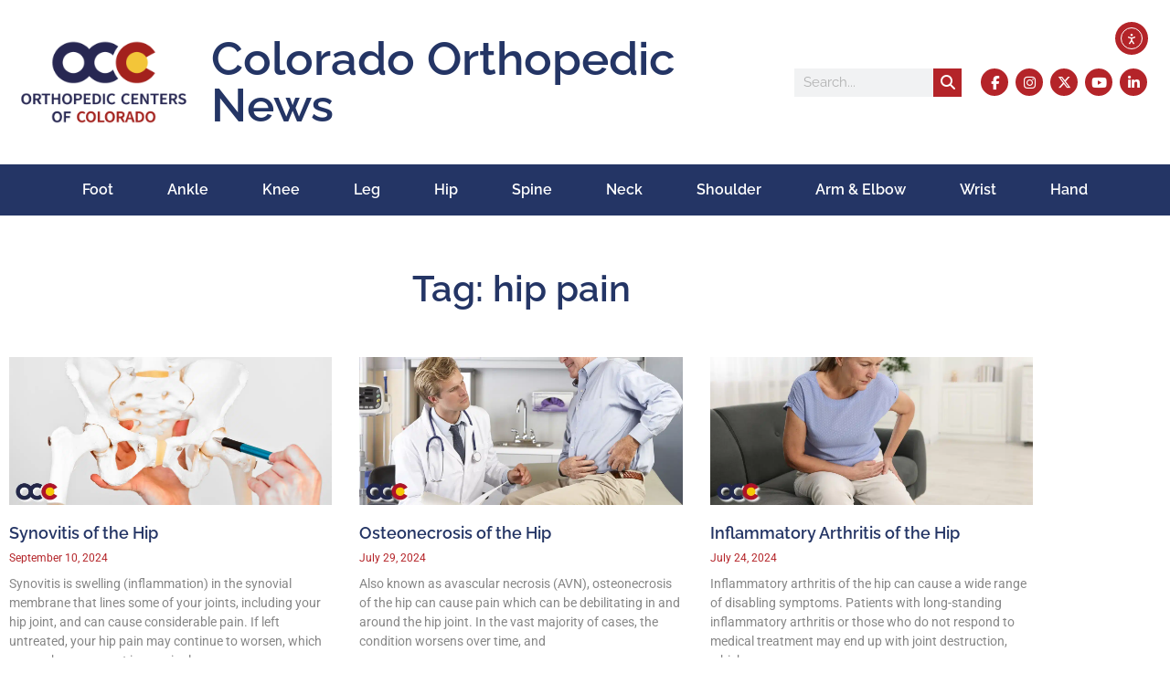

--- FILE ---
content_type: text/html; charset=UTF-8
request_url: https://coloradoorthopedicnews.com/tag/hip-pain/
body_size: 27426
content:
<!doctype html>
<html dir="ltr" lang="en-US" prefix="og: https://ogp.me/ns#">
<head>
	<meta charset="UTF-8">
	<meta name="viewport" content="width=device-width, initial-scale=1">
	<link rel="profile" href="https://gmpg.org/xfn/11">
	<title>hip pain Archives - Colorado Orthopedic News</title>

		<!-- All in One SEO Pro 4.9.3 - aioseo.com -->
	<meta name="robots" content="max-image-preview:large" />
	<meta name="google-site-verification" content="6gmxYWTDqkdlJRq0mKo4L-r6nkjIJDvR0lYI7N7zJLI" />
	<link rel="canonical" href="https://coloradoorthopedicnews.com/tag/hip-pain/" />
	<meta name="generator" content="All in One SEO Pro (AIOSEO) 4.9.3" />
		<meta property="og:locale" content="en_US" />
		<meta property="og:site_name" content="Colorado Orthopedic News" />
		<meta property="og:type" content="article" />
		<meta property="og:title" content="hip pain Archives - Colorado Orthopedic News" />
		<meta property="og:url" content="https://coloradoorthopedicnews.com/tag/hip-pain/" />
		<meta property="og:image" content="https://coloradoorthopedicnews.com/wp-content/uploads/2021/11/AO_circle_logo-new.png" />
		<meta property="og:image:secure_url" content="https://coloradoorthopedicnews.com/wp-content/uploads/2021/11/AO_circle_logo-new.png" />
		<meta property="og:image:width" content="800" />
		<meta property="og:image:height" content="800" />
		<meta property="article:publisher" content="https://www.facebook.com/AdvancedOrthoColorado" />
		<meta name="twitter:card" content="summary_large_image" />
		<meta name="twitter:site" content="@Advanced_Ortho" />
		<meta name="twitter:title" content="hip pain Archives - Colorado Orthopedic News" />
		<meta name="twitter:image" content="https://coloradoorthopedicnews.com/wp-content/uploads/2021/11/AO_circle_logo-new.png" />
		<script type="application/ld+json" class="aioseo-schema">
			{"@context":"https:\/\/schema.org","@graph":[{"@type":"BreadcrumbList","@id":"https:\/\/coloradoorthopedicnews.com\/tag\/hip-pain\/#breadcrumblist","itemListElement":[{"@type":"ListItem","@id":"https:\/\/coloradoorthopedicnews.com#listItem","position":1,"name":"Home","item":"https:\/\/coloradoorthopedicnews.com","nextItem":{"@type":"ListItem","@id":"https:\/\/coloradoorthopedicnews.com\/tag\/hip-pain\/#listItem","name":"hip pain"}},{"@type":"ListItem","@id":"https:\/\/coloradoorthopedicnews.com\/tag\/hip-pain\/#listItem","position":2,"name":"hip pain","previousItem":{"@type":"ListItem","@id":"https:\/\/coloradoorthopedicnews.com#listItem","name":"Home"}}]},{"@type":"CollectionPage","@id":"https:\/\/coloradoorthopedicnews.com\/tag\/hip-pain\/#collectionpage","url":"https:\/\/coloradoorthopedicnews.com\/tag\/hip-pain\/","name":"hip pain Archives - Colorado Orthopedic News","inLanguage":"en-US","isPartOf":{"@id":"https:\/\/coloradoorthopedicnews.com\/#website"},"breadcrumb":{"@id":"https:\/\/coloradoorthopedicnews.com\/tag\/hip-pain\/#breadcrumblist"}},{"@type":"Organization","@id":"https:\/\/coloradoorthopedicnews.com\/#organization","name":"Advanced Orthopedic &amp; Sports Medicine Specialists","url":"https:\/\/coloradoorthopedicnews.com\/","logo":{"@type":"ImageObject","url":"https:\/\/coloradoorthopedicnews.com\/wp-content\/uploads\/2021\/11\/AO_circle_logo-800.png","@id":"https:\/\/coloradoorthopedicnews.com\/tag\/hip-pain\/#organizationLogo","width":800,"height":800,"caption":"Advanced Orthopedic & Sports Medicine Specialists"},"image":{"@id":"https:\/\/coloradoorthopedicnews.com\/tag\/hip-pain\/#organizationLogo"},"sameAs":["https:\/\/www.facebook.com\/AdvancedOrthoColorado","https:\/\/x.com\/Advanced_Ortho","https:\/\/www.pinterest.com\/advancedorthoco\/","https:\/\/www.youtube.com\/channel\/UCw-3lZFpDcyQZKDvZKGZTAg"]},{"@type":"WebSite","@id":"https:\/\/coloradoorthopedicnews.com\/#website","url":"https:\/\/coloradoorthopedicnews.com\/","name":"Colorado Orthopedic News","description":"Advanced Orthopedic & Sports Medicine Specialists","inLanguage":"en-US","publisher":{"@id":"https:\/\/coloradoorthopedicnews.com\/#organization"}}]}
		</script>
		<!-- All in One SEO Pro -->

<link rel='dns-prefetch' href='//cdn.elementor.com' />
<link rel='dns-prefetch' href='//www.googletagmanager.com' />
<link rel="alternate" type="application/rss+xml" title="Colorado Orthopedic News &raquo; Feed" href="https://coloradoorthopedicnews.com/feed/" />
<link rel="alternate" type="application/rss+xml" title="Colorado Orthopedic News &raquo; Comments Feed" href="https://coloradoorthopedicnews.com/comments/feed/" />
<link rel="alternate" type="application/rss+xml" title="Colorado Orthopedic News &raquo; hip pain Tag Feed" href="https://coloradoorthopedicnews.com/tag/hip-pain/feed/" />
<style id='wp-img-auto-sizes-contain-inline-css'>
img:is([sizes=auto i],[sizes^="auto," i]){contain-intrinsic-size:3000px 1500px}
/*# sourceURL=wp-img-auto-sizes-contain-inline-css */
</style>
<style id='wp-emoji-styles-inline-css'>

	img.wp-smiley, img.emoji {
		display: inline !important;
		border: none !important;
		box-shadow: none !important;
		height: 1em !important;
		width: 1em !important;
		margin: 0 0.07em !important;
		vertical-align: -0.1em !important;
		background: none !important;
		padding: 0 !important;
	}
/*# sourceURL=wp-emoji-styles-inline-css */
</style>
<link rel='stylesheet' id='wp-block-library-css' href='https://coloradoorthopedicnews.com/wp-includes/css/dist/block-library/style.min.css?ver=6.9' media='all' />
<link rel='stylesheet' id='aioseo/css/src/vue/standalone/blocks/table-of-contents/global.scss-css' href='https://coloradoorthopedicnews.com/wp-content/plugins/all-in-one-seo-pack-pro/dist/Pro/assets/css/table-of-contents/global.e90f6d47.css?ver=4.9.3' media='all' />
<link rel='stylesheet' id='aioseo/css/src/vue/standalone/blocks/pro/recipe/global.scss-css' href='https://coloradoorthopedicnews.com/wp-content/plugins/all-in-one-seo-pack-pro/dist/Pro/assets/css/recipe/global.67a3275f.css?ver=4.9.3' media='all' />
<link rel='stylesheet' id='aioseo/css/src/vue/standalone/blocks/pro/product/global.scss-css' href='https://coloradoorthopedicnews.com/wp-content/plugins/all-in-one-seo-pack-pro/dist/Pro/assets/css/product/global.61066cfb.css?ver=4.9.3' media='all' />
<style id='safe-svg-svg-icon-style-inline-css'>
.safe-svg-cover{text-align:center}.safe-svg-cover .safe-svg-inside{display:inline-block;max-width:100%}.safe-svg-cover svg{fill:currentColor;height:100%;max-height:100%;max-width:100%;width:100%}

/*# sourceURL=https://coloradoorthopedicnews.com/wp-content/plugins/safe-svg/dist/safe-svg-block-frontend.css */
</style>
<link rel='stylesheet' id='aioseo-local-business/css/src/assets/scss/business-info.scss-css' href='https://coloradoorthopedicnews.com/wp-content/plugins/aioseo-local-business/dist/css/business-info.DlwHGRMe.css?ver=1.3.12' media='all' />
<link rel='stylesheet' id='aioseo-local-business/css/src/assets/scss/opening-hours.scss-css' href='https://coloradoorthopedicnews.com/wp-content/plugins/aioseo-local-business/dist/css/opening-hours.Bg1Edlf_.css?ver=1.3.12' media='all' />
<link rel='stylesheet' id='mediaelement-css' href='https://coloradoorthopedicnews.com/wp-includes/js/mediaelement/mediaelementplayer-legacy.min.css?ver=4.2.17' media='all' />
<link rel='stylesheet' id='wp-mediaelement-css' href='https://coloradoorthopedicnews.com/wp-includes/js/mediaelement/wp-mediaelement.min.css?ver=6.9' media='all' />
<link rel='stylesheet' id='view_editor_gutenberg_frontend_assets-css' href='https://coloradoorthopedicnews.com/wp-content/plugins/toolset-blocks/public/css/views-frontend.css?ver=3.6.21' media='all' />
<style id='view_editor_gutenberg_frontend_assets-inline-css'>
.wpv-sort-list-dropdown.wpv-sort-list-dropdown-style-default > span.wpv-sort-list,.wpv-sort-list-dropdown.wpv-sort-list-dropdown-style-default .wpv-sort-list-item {border-color: #cdcdcd;}.wpv-sort-list-dropdown.wpv-sort-list-dropdown-style-default .wpv-sort-list-item a {color: #444;background-color: #fff;}.wpv-sort-list-dropdown.wpv-sort-list-dropdown-style-default a:hover,.wpv-sort-list-dropdown.wpv-sort-list-dropdown-style-default a:focus {color: #000;background-color: #eee;}.wpv-sort-list-dropdown.wpv-sort-list-dropdown-style-default .wpv-sort-list-item.wpv-sort-list-current a {color: #000;background-color: #eee;}
.wpv-sort-list-dropdown.wpv-sort-list-dropdown-style-default > span.wpv-sort-list,.wpv-sort-list-dropdown.wpv-sort-list-dropdown-style-default .wpv-sort-list-item {border-color: #cdcdcd;}.wpv-sort-list-dropdown.wpv-sort-list-dropdown-style-default .wpv-sort-list-item a {color: #444;background-color: #fff;}.wpv-sort-list-dropdown.wpv-sort-list-dropdown-style-default a:hover,.wpv-sort-list-dropdown.wpv-sort-list-dropdown-style-default a:focus {color: #000;background-color: #eee;}.wpv-sort-list-dropdown.wpv-sort-list-dropdown-style-default .wpv-sort-list-item.wpv-sort-list-current a {color: #000;background-color: #eee;}.wpv-sort-list-dropdown.wpv-sort-list-dropdown-style-grey > span.wpv-sort-list,.wpv-sort-list-dropdown.wpv-sort-list-dropdown-style-grey .wpv-sort-list-item {border-color: #cdcdcd;}.wpv-sort-list-dropdown.wpv-sort-list-dropdown-style-grey .wpv-sort-list-item a {color: #444;background-color: #eeeeee;}.wpv-sort-list-dropdown.wpv-sort-list-dropdown-style-grey a:hover,.wpv-sort-list-dropdown.wpv-sort-list-dropdown-style-grey a:focus {color: #000;background-color: #e5e5e5;}.wpv-sort-list-dropdown.wpv-sort-list-dropdown-style-grey .wpv-sort-list-item.wpv-sort-list-current a {color: #000;background-color: #e5e5e5;}
.wpv-sort-list-dropdown.wpv-sort-list-dropdown-style-default > span.wpv-sort-list,.wpv-sort-list-dropdown.wpv-sort-list-dropdown-style-default .wpv-sort-list-item {border-color: #cdcdcd;}.wpv-sort-list-dropdown.wpv-sort-list-dropdown-style-default .wpv-sort-list-item a {color: #444;background-color: #fff;}.wpv-sort-list-dropdown.wpv-sort-list-dropdown-style-default a:hover,.wpv-sort-list-dropdown.wpv-sort-list-dropdown-style-default a:focus {color: #000;background-color: #eee;}.wpv-sort-list-dropdown.wpv-sort-list-dropdown-style-default .wpv-sort-list-item.wpv-sort-list-current a {color: #000;background-color: #eee;}.wpv-sort-list-dropdown.wpv-sort-list-dropdown-style-grey > span.wpv-sort-list,.wpv-sort-list-dropdown.wpv-sort-list-dropdown-style-grey .wpv-sort-list-item {border-color: #cdcdcd;}.wpv-sort-list-dropdown.wpv-sort-list-dropdown-style-grey .wpv-sort-list-item a {color: #444;background-color: #eeeeee;}.wpv-sort-list-dropdown.wpv-sort-list-dropdown-style-grey a:hover,.wpv-sort-list-dropdown.wpv-sort-list-dropdown-style-grey a:focus {color: #000;background-color: #e5e5e5;}.wpv-sort-list-dropdown.wpv-sort-list-dropdown-style-grey .wpv-sort-list-item.wpv-sort-list-current a {color: #000;background-color: #e5e5e5;}.wpv-sort-list-dropdown.wpv-sort-list-dropdown-style-blue > span.wpv-sort-list,.wpv-sort-list-dropdown.wpv-sort-list-dropdown-style-blue .wpv-sort-list-item {border-color: #0099cc;}.wpv-sort-list-dropdown.wpv-sort-list-dropdown-style-blue .wpv-sort-list-item a {color: #444;background-color: #cbddeb;}.wpv-sort-list-dropdown.wpv-sort-list-dropdown-style-blue a:hover,.wpv-sort-list-dropdown.wpv-sort-list-dropdown-style-blue a:focus {color: #000;background-color: #95bedd;}.wpv-sort-list-dropdown.wpv-sort-list-dropdown-style-blue .wpv-sort-list-item.wpv-sort-list-current a {color: #000;background-color: #95bedd;}
/*# sourceURL=view_editor_gutenberg_frontend_assets-inline-css */
</style>
<style id='global-styles-inline-css'>
:root{--wp--preset--aspect-ratio--square: 1;--wp--preset--aspect-ratio--4-3: 4/3;--wp--preset--aspect-ratio--3-4: 3/4;--wp--preset--aspect-ratio--3-2: 3/2;--wp--preset--aspect-ratio--2-3: 2/3;--wp--preset--aspect-ratio--16-9: 16/9;--wp--preset--aspect-ratio--9-16: 9/16;--wp--preset--color--black: #000000;--wp--preset--color--cyan-bluish-gray: #abb8c3;--wp--preset--color--white: #ffffff;--wp--preset--color--pale-pink: #f78da7;--wp--preset--color--vivid-red: #cf2e2e;--wp--preset--color--luminous-vivid-orange: #ff6900;--wp--preset--color--luminous-vivid-amber: #fcb900;--wp--preset--color--light-green-cyan: #7bdcb5;--wp--preset--color--vivid-green-cyan: #00d084;--wp--preset--color--pale-cyan-blue: #8ed1fc;--wp--preset--color--vivid-cyan-blue: #0693e3;--wp--preset--color--vivid-purple: #9b51e0;--wp--preset--gradient--vivid-cyan-blue-to-vivid-purple: linear-gradient(135deg,rgb(6,147,227) 0%,rgb(155,81,224) 100%);--wp--preset--gradient--light-green-cyan-to-vivid-green-cyan: linear-gradient(135deg,rgb(122,220,180) 0%,rgb(0,208,130) 100%);--wp--preset--gradient--luminous-vivid-amber-to-luminous-vivid-orange: linear-gradient(135deg,rgb(252,185,0) 0%,rgb(255,105,0) 100%);--wp--preset--gradient--luminous-vivid-orange-to-vivid-red: linear-gradient(135deg,rgb(255,105,0) 0%,rgb(207,46,46) 100%);--wp--preset--gradient--very-light-gray-to-cyan-bluish-gray: linear-gradient(135deg,rgb(238,238,238) 0%,rgb(169,184,195) 100%);--wp--preset--gradient--cool-to-warm-spectrum: linear-gradient(135deg,rgb(74,234,220) 0%,rgb(151,120,209) 20%,rgb(207,42,186) 40%,rgb(238,44,130) 60%,rgb(251,105,98) 80%,rgb(254,248,76) 100%);--wp--preset--gradient--blush-light-purple: linear-gradient(135deg,rgb(255,206,236) 0%,rgb(152,150,240) 100%);--wp--preset--gradient--blush-bordeaux: linear-gradient(135deg,rgb(254,205,165) 0%,rgb(254,45,45) 50%,rgb(107,0,62) 100%);--wp--preset--gradient--luminous-dusk: linear-gradient(135deg,rgb(255,203,112) 0%,rgb(199,81,192) 50%,rgb(65,88,208) 100%);--wp--preset--gradient--pale-ocean: linear-gradient(135deg,rgb(255,245,203) 0%,rgb(182,227,212) 50%,rgb(51,167,181) 100%);--wp--preset--gradient--electric-grass: linear-gradient(135deg,rgb(202,248,128) 0%,rgb(113,206,126) 100%);--wp--preset--gradient--midnight: linear-gradient(135deg,rgb(2,3,129) 0%,rgb(40,116,252) 100%);--wp--preset--font-size--small: 13px;--wp--preset--font-size--medium: 20px;--wp--preset--font-size--large: 36px;--wp--preset--font-size--x-large: 42px;--wp--preset--spacing--20: 0.44rem;--wp--preset--spacing--30: 0.67rem;--wp--preset--spacing--40: 1rem;--wp--preset--spacing--50: 1.5rem;--wp--preset--spacing--60: 2.25rem;--wp--preset--spacing--70: 3.38rem;--wp--preset--spacing--80: 5.06rem;--wp--preset--shadow--natural: 6px 6px 9px rgba(0, 0, 0, 0.2);--wp--preset--shadow--deep: 12px 12px 50px rgba(0, 0, 0, 0.4);--wp--preset--shadow--sharp: 6px 6px 0px rgba(0, 0, 0, 0.2);--wp--preset--shadow--outlined: 6px 6px 0px -3px rgb(255, 255, 255), 6px 6px rgb(0, 0, 0);--wp--preset--shadow--crisp: 6px 6px 0px rgb(0, 0, 0);}:root { --wp--style--global--content-size: 800px;--wp--style--global--wide-size: 1200px; }:where(body) { margin: 0; }.wp-site-blocks > .alignleft { float: left; margin-right: 2em; }.wp-site-blocks > .alignright { float: right; margin-left: 2em; }.wp-site-blocks > .aligncenter { justify-content: center; margin-left: auto; margin-right: auto; }:where(.wp-site-blocks) > * { margin-block-start: 24px; margin-block-end: 0; }:where(.wp-site-blocks) > :first-child { margin-block-start: 0; }:where(.wp-site-blocks) > :last-child { margin-block-end: 0; }:root { --wp--style--block-gap: 24px; }:root :where(.is-layout-flow) > :first-child{margin-block-start: 0;}:root :where(.is-layout-flow) > :last-child{margin-block-end: 0;}:root :where(.is-layout-flow) > *{margin-block-start: 24px;margin-block-end: 0;}:root :where(.is-layout-constrained) > :first-child{margin-block-start: 0;}:root :where(.is-layout-constrained) > :last-child{margin-block-end: 0;}:root :where(.is-layout-constrained) > *{margin-block-start: 24px;margin-block-end: 0;}:root :where(.is-layout-flex){gap: 24px;}:root :where(.is-layout-grid){gap: 24px;}.is-layout-flow > .alignleft{float: left;margin-inline-start: 0;margin-inline-end: 2em;}.is-layout-flow > .alignright{float: right;margin-inline-start: 2em;margin-inline-end: 0;}.is-layout-flow > .aligncenter{margin-left: auto !important;margin-right: auto !important;}.is-layout-constrained > .alignleft{float: left;margin-inline-start: 0;margin-inline-end: 2em;}.is-layout-constrained > .alignright{float: right;margin-inline-start: 2em;margin-inline-end: 0;}.is-layout-constrained > .aligncenter{margin-left: auto !important;margin-right: auto !important;}.is-layout-constrained > :where(:not(.alignleft):not(.alignright):not(.alignfull)){max-width: var(--wp--style--global--content-size);margin-left: auto !important;margin-right: auto !important;}.is-layout-constrained > .alignwide{max-width: var(--wp--style--global--wide-size);}body .is-layout-flex{display: flex;}.is-layout-flex{flex-wrap: wrap;align-items: center;}.is-layout-flex > :is(*, div){margin: 0;}body .is-layout-grid{display: grid;}.is-layout-grid > :is(*, div){margin: 0;}body{padding-top: 0px;padding-right: 0px;padding-bottom: 0px;padding-left: 0px;}a:where(:not(.wp-element-button)){text-decoration: underline;}:root :where(.wp-element-button, .wp-block-button__link){background-color: #32373c;border-width: 0;color: #fff;font-family: inherit;font-size: inherit;font-style: inherit;font-weight: inherit;letter-spacing: inherit;line-height: inherit;padding-top: calc(0.667em + 2px);padding-right: calc(1.333em + 2px);padding-bottom: calc(0.667em + 2px);padding-left: calc(1.333em + 2px);text-decoration: none;text-transform: inherit;}.has-black-color{color: var(--wp--preset--color--black) !important;}.has-cyan-bluish-gray-color{color: var(--wp--preset--color--cyan-bluish-gray) !important;}.has-white-color{color: var(--wp--preset--color--white) !important;}.has-pale-pink-color{color: var(--wp--preset--color--pale-pink) !important;}.has-vivid-red-color{color: var(--wp--preset--color--vivid-red) !important;}.has-luminous-vivid-orange-color{color: var(--wp--preset--color--luminous-vivid-orange) !important;}.has-luminous-vivid-amber-color{color: var(--wp--preset--color--luminous-vivid-amber) !important;}.has-light-green-cyan-color{color: var(--wp--preset--color--light-green-cyan) !important;}.has-vivid-green-cyan-color{color: var(--wp--preset--color--vivid-green-cyan) !important;}.has-pale-cyan-blue-color{color: var(--wp--preset--color--pale-cyan-blue) !important;}.has-vivid-cyan-blue-color{color: var(--wp--preset--color--vivid-cyan-blue) !important;}.has-vivid-purple-color{color: var(--wp--preset--color--vivid-purple) !important;}.has-black-background-color{background-color: var(--wp--preset--color--black) !important;}.has-cyan-bluish-gray-background-color{background-color: var(--wp--preset--color--cyan-bluish-gray) !important;}.has-white-background-color{background-color: var(--wp--preset--color--white) !important;}.has-pale-pink-background-color{background-color: var(--wp--preset--color--pale-pink) !important;}.has-vivid-red-background-color{background-color: var(--wp--preset--color--vivid-red) !important;}.has-luminous-vivid-orange-background-color{background-color: var(--wp--preset--color--luminous-vivid-orange) !important;}.has-luminous-vivid-amber-background-color{background-color: var(--wp--preset--color--luminous-vivid-amber) !important;}.has-light-green-cyan-background-color{background-color: var(--wp--preset--color--light-green-cyan) !important;}.has-vivid-green-cyan-background-color{background-color: var(--wp--preset--color--vivid-green-cyan) !important;}.has-pale-cyan-blue-background-color{background-color: var(--wp--preset--color--pale-cyan-blue) !important;}.has-vivid-cyan-blue-background-color{background-color: var(--wp--preset--color--vivid-cyan-blue) !important;}.has-vivid-purple-background-color{background-color: var(--wp--preset--color--vivid-purple) !important;}.has-black-border-color{border-color: var(--wp--preset--color--black) !important;}.has-cyan-bluish-gray-border-color{border-color: var(--wp--preset--color--cyan-bluish-gray) !important;}.has-white-border-color{border-color: var(--wp--preset--color--white) !important;}.has-pale-pink-border-color{border-color: var(--wp--preset--color--pale-pink) !important;}.has-vivid-red-border-color{border-color: var(--wp--preset--color--vivid-red) !important;}.has-luminous-vivid-orange-border-color{border-color: var(--wp--preset--color--luminous-vivid-orange) !important;}.has-luminous-vivid-amber-border-color{border-color: var(--wp--preset--color--luminous-vivid-amber) !important;}.has-light-green-cyan-border-color{border-color: var(--wp--preset--color--light-green-cyan) !important;}.has-vivid-green-cyan-border-color{border-color: var(--wp--preset--color--vivid-green-cyan) !important;}.has-pale-cyan-blue-border-color{border-color: var(--wp--preset--color--pale-cyan-blue) !important;}.has-vivid-cyan-blue-border-color{border-color: var(--wp--preset--color--vivid-cyan-blue) !important;}.has-vivid-purple-border-color{border-color: var(--wp--preset--color--vivid-purple) !important;}.has-vivid-cyan-blue-to-vivid-purple-gradient-background{background: var(--wp--preset--gradient--vivid-cyan-blue-to-vivid-purple) !important;}.has-light-green-cyan-to-vivid-green-cyan-gradient-background{background: var(--wp--preset--gradient--light-green-cyan-to-vivid-green-cyan) !important;}.has-luminous-vivid-amber-to-luminous-vivid-orange-gradient-background{background: var(--wp--preset--gradient--luminous-vivid-amber-to-luminous-vivid-orange) !important;}.has-luminous-vivid-orange-to-vivid-red-gradient-background{background: var(--wp--preset--gradient--luminous-vivid-orange-to-vivid-red) !important;}.has-very-light-gray-to-cyan-bluish-gray-gradient-background{background: var(--wp--preset--gradient--very-light-gray-to-cyan-bluish-gray) !important;}.has-cool-to-warm-spectrum-gradient-background{background: var(--wp--preset--gradient--cool-to-warm-spectrum) !important;}.has-blush-light-purple-gradient-background{background: var(--wp--preset--gradient--blush-light-purple) !important;}.has-blush-bordeaux-gradient-background{background: var(--wp--preset--gradient--blush-bordeaux) !important;}.has-luminous-dusk-gradient-background{background: var(--wp--preset--gradient--luminous-dusk) !important;}.has-pale-ocean-gradient-background{background: var(--wp--preset--gradient--pale-ocean) !important;}.has-electric-grass-gradient-background{background: var(--wp--preset--gradient--electric-grass) !important;}.has-midnight-gradient-background{background: var(--wp--preset--gradient--midnight) !important;}.has-small-font-size{font-size: var(--wp--preset--font-size--small) !important;}.has-medium-font-size{font-size: var(--wp--preset--font-size--medium) !important;}.has-large-font-size{font-size: var(--wp--preset--font-size--large) !important;}.has-x-large-font-size{font-size: var(--wp--preset--font-size--x-large) !important;}
:root :where(.wp-block-pullquote){font-size: 1.5em;line-height: 1.6;}
/*# sourceURL=global-styles-inline-css */
</style>
<link rel='stylesheet' id='ea11y-widget-fonts-css' href='https://coloradoorthopedicnews.com/wp-content/plugins/pojo-accessibility/assets/build/fonts.css?ver=4.0.1' media='all' />
<link rel='stylesheet' id='ea11y-skip-link-css' href='https://coloradoorthopedicnews.com/wp-content/plugins/pojo-accessibility/assets/build/skip-link.css?ver=4.0.1' media='all' />
<link rel='stylesheet' id='hello-elementor-css' href='https://coloradoorthopedicnews.com/wp-content/themes/hello-elementor/assets/css/reset.css?ver=3.4.6' media='all' />
<link rel='stylesheet' id='hello-elementor-theme-style-css' href='https://coloradoorthopedicnews.com/wp-content/themes/hello-elementor/assets/css/theme.css?ver=3.4.6' media='all' />
<link rel='stylesheet' id='hello-elementor-header-footer-css' href='https://coloradoorthopedicnews.com/wp-content/themes/hello-elementor/assets/css/header-footer.css?ver=3.4.6' media='all' />
<link rel='stylesheet' id='elementor-frontend-css' href='https://coloradoorthopedicnews.com/wp-content/plugins/elementor/assets/css/frontend.min.css?ver=3.34.3' media='all' />
<style id='elementor-frontend-inline-css'>
.elementor-kit-14395{--e-global-color-primary:#243565;--e-global-color-secondary:#B42429;--e-global-color-text:#878787;--e-global-color-accent:#F6CF3F;--e-global-color-4af2f27:#5572A8;--e-global-color-f5d38a9:#FFFFFF;--e-global-color-b687261:#000000;--e-global-typography-primary-font-family:"Raleway";--e-global-typography-primary-font-weight:600;--e-global-typography-secondary-font-family:"Battambang";--e-global-typography-secondary-font-weight:400;--e-global-typography-text-font-family:"Roboto";--e-global-typography-text-font-weight:400;--e-global-typography-accent-font-family:"Croissant One";--e-global-typography-accent-font-weight:500;font-family:var( --e-global-typography-primary-font-family ), Sans-serif;font-weight:var( --e-global-typography-primary-font-weight );}.elementor-kit-14395 button,.elementor-kit-14395 input[type="button"],.elementor-kit-14395 input[type="submit"],.elementor-kit-14395 .elementor-button{background-color:var( --e-global-color-secondary );font-family:"Raleway", Sans-serif;font-weight:600;text-transform:uppercase;color:var( --e-global-color-f5d38a9 );}.elementor-kit-14395 button:hover,.elementor-kit-14395 button:focus,.elementor-kit-14395 input[type="button"]:hover,.elementor-kit-14395 input[type="button"]:focus,.elementor-kit-14395 input[type="submit"]:hover,.elementor-kit-14395 input[type="submit"]:focus,.elementor-kit-14395 .elementor-button:hover,.elementor-kit-14395 .elementor-button:focus{background-color:var( --e-global-color-primary );color:var( --e-global-color-f5d38a9 );}.elementor-kit-14395 e-page-transition{background-color:#FFBC7D;}.elementor-kit-14395 p{margin-block-end:10px;}.elementor-kit-14395 a{color:var( --e-global-color-secondary );}.elementor-kit-14395 a:hover{color:var( --e-global-color-primary );}.elementor-kit-14395 h2{color:var( --e-global-color-primary );font-family:"Raleway", Sans-serif;font-size:2rem;font-weight:600;}.elementor-kit-14395 h5{color:var( --e-global-color-secondary );}.elementor-section.elementor-section-boxed > .elementor-container{max-width:1140px;}.e-con{--container-max-width:1140px;}.elementor-widget:not(:last-child){margin-block-end:20px;}.elementor-element{--widgets-spacing:20px 20px;--widgets-spacing-row:20px;--widgets-spacing-column:20px;}{}h1.entry-title{display:var(--page-title-display);}.site-header .site-branding{flex-direction:column;align-items:stretch;}.site-header{padding-inline-end:0px;padding-inline-start:0px;}.site-footer .site-branding{flex-direction:column;align-items:stretch;}@media(max-width:1024px){.elementor-section.elementor-section-boxed > .elementor-container{max-width:1024px;}.e-con{--container-max-width:1024px;}}@media(max-width:767px){.elementor-section.elementor-section-boxed > .elementor-container{max-width:767px;}.e-con{--container-max-width:767px;}}/* Start custom CSS */ul {
  margin-bottom: 10px;
}/* End custom CSS */
.elementor-14473 .elementor-element.elementor-element-29378699 > .elementor-container > .elementor-column > .elementor-widget-wrap{align-content:center;align-items:center;}.elementor-14473 .elementor-element.elementor-element-29378699:not(.elementor-motion-effects-element-type-background), .elementor-14473 .elementor-element.elementor-element-29378699 > .elementor-motion-effects-container > .elementor-motion-effects-layer{background-color:#FFFFFFB8;}.elementor-14473 .elementor-element.elementor-element-29378699 > .elementor-container{min-height:180px;}.elementor-14473 .elementor-element.elementor-element-29378699{transition:background 0.3s, border 0.3s, border-radius 0.3s, box-shadow 0.3s;}.elementor-14473 .elementor-element.elementor-element-29378699 > .elementor-background-overlay{transition:background 0.3s, border-radius 0.3s, opacity 0.3s;}.elementor-bc-flex-widget .elementor-14473 .elementor-element.elementor-element-4da41de3.elementor-column .elementor-widget-wrap{align-items:center;}.elementor-14473 .elementor-element.elementor-element-4da41de3.elementor-column.elementor-element[data-element_type="column"] > .elementor-widget-wrap.elementor-element-populated{align-content:center;align-items:center;}.elementor-14473 .elementor-element.elementor-element-69b79d33 > .elementor-widget-container{padding:0% 0% 0% 3%;}.elementor-14473 .elementor-element.elementor-element-69b79d33{text-align:start;}.elementor-14473 .elementor-element.elementor-element-69b79d33 img{width:218px;}.elementor-bc-flex-widget .elementor-14473 .elementor-element.elementor-element-7372d4b.elementor-column .elementor-widget-wrap{align-items:center;}.elementor-14473 .elementor-element.elementor-element-7372d4b.elementor-column.elementor-element[data-element_type="column"] > .elementor-widget-wrap.elementor-element-populated{align-content:center;align-items:center;}.elementor-14473 .elementor-element.elementor-element-6fee887 .elementor-heading-title{font-family:"Raleway", Sans-serif;font-size:3.2rem;font-weight:600;}.elementor-bc-flex-widget .elementor-14473 .elementor-element.elementor-element-2aa7341.elementor-column .elementor-widget-wrap{align-items:center;}.elementor-14473 .elementor-element.elementor-element-2aa7341.elementor-column.elementor-element[data-element_type="column"] > .elementor-widget-wrap.elementor-element-populated{align-content:center;align-items:center;}.elementor-14473 .elementor-element.elementor-element-7f773053 .elementor-search-form__container{min-height:31px;}.elementor-14473 .elementor-element.elementor-element-7f773053 .elementor-search-form__submit{min-width:31px;--e-search-form-submit-text-color:var( --e-global-color-f5d38a9 );background-color:var( --e-global-color-secondary );}body:not(.rtl) .elementor-14473 .elementor-element.elementor-element-7f773053 .elementor-search-form__icon{padding-left:calc(31px / 3);}body.rtl .elementor-14473 .elementor-element.elementor-element-7f773053 .elementor-search-form__icon{padding-right:calc(31px / 3);}.elementor-14473 .elementor-element.elementor-element-7f773053 .elementor-search-form__input, .elementor-14473 .elementor-element.elementor-element-7f773053.elementor-search-form--button-type-text .elementor-search-form__submit{padding-left:calc(31px / 3);padding-right:calc(31px / 3);}.elementor-14473 .elementor-element.elementor-element-7f773053 .elementor-search-form__input,
					.elementor-14473 .elementor-element.elementor-element-7f773053 .elementor-search-form__icon,
					.elementor-14473 .elementor-element.elementor-element-7f773053 .elementor-lightbox .dialog-lightbox-close-button,
					.elementor-14473 .elementor-element.elementor-element-7f773053 .elementor-lightbox .dialog-lightbox-close-button:hover,
					.elementor-14473 .elementor-element.elementor-element-7f773053.elementor-search-form--skin-full_screen input[type="search"].elementor-search-form__input{color:var( --e-global-color-text );fill:var( --e-global-color-text );}.elementor-14473 .elementor-element.elementor-element-7f773053:not(.elementor-search-form--skin-full_screen) .elementor-search-form--focus .elementor-search-form__input,
					.elementor-14473 .elementor-element.elementor-element-7f773053 .elementor-search-form--focus .elementor-search-form__icon,
					.elementor-14473 .elementor-element.elementor-element-7f773053 .elementor-lightbox .dialog-lightbox-close-button:hover,
					.elementor-14473 .elementor-element.elementor-element-7f773053.elementor-search-form--skin-full_screen input[type="search"].elementor-search-form__input:focus{color:var( --e-global-color-secondary );fill:var( --e-global-color-secondary );}.elementor-14473 .elementor-element.elementor-element-7f773053:not(.elementor-search-form--skin-full_screen) .elementor-search-form--focus .elementor-search-form__container{background-color:#ffffff;}.elementor-14473 .elementor-element.elementor-element-7f773053.elementor-search-form--skin-full_screen input[type="search"].elementor-search-form__input:focus{background-color:#ffffff;}.elementor-14473 .elementor-element.elementor-element-7f773053:not(.elementor-search-form--skin-full_screen) .elementor-search-form__container{border-radius:0px;}.elementor-14473 .elementor-element.elementor-element-7f773053.elementor-search-form--skin-full_screen input[type="search"].elementor-search-form__input{border-radius:0px;}.elementor-14473 .elementor-element.elementor-element-7f773053 .elementor-search-form__submit:hover{background-color:var( --e-global-color-primary );}.elementor-14473 .elementor-element.elementor-element-7f773053 .elementor-search-form__submit:focus{background-color:var( --e-global-color-primary );}.elementor-bc-flex-widget .elementor-14473 .elementor-element.elementor-element-a7e2158.elementor-column .elementor-widget-wrap{align-items:center;}.elementor-14473 .elementor-element.elementor-element-a7e2158.elementor-column.elementor-element[data-element_type="column"] > .elementor-widget-wrap.elementor-element-populated{align-content:center;align-items:center;}.elementor-14473 .elementor-element.elementor-element-bf274d1{--grid-template-columns:repeat(0, auto);--icon-size:15px;--grid-column-gap:4px;--grid-row-gap:0px;}.elementor-14473 .elementor-element.elementor-element-bf274d1 .elementor-widget-container{text-align:center;}.elementor-14473 .elementor-element.elementor-element-bf274d1 .elementor-social-icon{background-color:var( --e-global-color-secondary );--icon-padding:0.5em;}.elementor-14473 .elementor-element.elementor-element-bf274d1 .elementor-social-icon:hover{background-color:var( --e-global-color-primary );}.elementor-14473 .elementor-element.elementor-element-ef8fe7b:not(.elementor-motion-effects-element-type-background), .elementor-14473 .elementor-element.elementor-element-ef8fe7b > .elementor-motion-effects-container > .elementor-motion-effects-layer{background-color:var( --e-global-color-primary );}.elementor-14473 .elementor-element.elementor-element-ef8fe7b{transition:background 0.3s, border 0.3s, border-radius 0.3s, box-shadow 0.3s;padding:0px 60px 0px 60px;}.elementor-14473 .elementor-element.elementor-element-ef8fe7b > .elementor-background-overlay{transition:background 0.3s, border-radius 0.3s, opacity 0.3s;}.elementor-14473 .elementor-element.elementor-element-2cf0d65b .elementor-menu-toggle{margin:0 auto;background-color:var( --e-global-color-primary );border-width:0px;border-radius:0px;}.elementor-14473 .elementor-element.elementor-element-2cf0d65b .elementor-nav-menu .elementor-item{font-family:var( --e-global-typography-primary-font-family ), Sans-serif;font-weight:var( --e-global-typography-primary-font-weight );}.elementor-14473 .elementor-element.elementor-element-2cf0d65b .elementor-nav-menu--main .elementor-item{color:var( --e-global-color-f5d38a9 );fill:var( --e-global-color-f5d38a9 );padding-top:18px;padding-bottom:18px;}.elementor-14473 .elementor-element.elementor-element-2cf0d65b .elementor-nav-menu--main .elementor-item:hover,
					.elementor-14473 .elementor-element.elementor-element-2cf0d65b .elementor-nav-menu--main .elementor-item.elementor-item-active,
					.elementor-14473 .elementor-element.elementor-element-2cf0d65b .elementor-nav-menu--main .elementor-item.highlighted,
					.elementor-14473 .elementor-element.elementor-element-2cf0d65b .elementor-nav-menu--main .elementor-item:focus{color:#ffffff;fill:#ffffff;}.elementor-14473 .elementor-element.elementor-element-2cf0d65b .elementor-nav-menu--main:not(.e--pointer-framed) .elementor-item:before,
					.elementor-14473 .elementor-element.elementor-element-2cf0d65b .elementor-nav-menu--main:not(.e--pointer-framed) .elementor-item:after{background-color:var( --e-global-color-secondary );}.elementor-14473 .elementor-element.elementor-element-2cf0d65b .e--pointer-framed .elementor-item:before,
					.elementor-14473 .elementor-element.elementor-element-2cf0d65b .e--pointer-framed .elementor-item:after{border-color:var( --e-global-color-secondary );}.elementor-14473 .elementor-element.elementor-element-2cf0d65b .elementor-nav-menu--main .elementor-item.elementor-item-active{color:var( --e-global-color-f5d38a9 );}.elementor-14473 .elementor-element.elementor-element-2cf0d65b .elementor-nav-menu--main:not(.e--pointer-framed) .elementor-item.elementor-item-active:before,
					.elementor-14473 .elementor-element.elementor-element-2cf0d65b .elementor-nav-menu--main:not(.e--pointer-framed) .elementor-item.elementor-item-active:after{background-color:var( --e-global-color-secondary );}.elementor-14473 .elementor-element.elementor-element-2cf0d65b .e--pointer-framed .elementor-item.elementor-item-active:before,
					.elementor-14473 .elementor-element.elementor-element-2cf0d65b .e--pointer-framed .elementor-item.elementor-item-active:after{border-color:var( --e-global-color-secondary );}.elementor-14473 .elementor-element.elementor-element-2cf0d65b .e--pointer-framed .elementor-item:before{border-width:6px;}.elementor-14473 .elementor-element.elementor-element-2cf0d65b .e--pointer-framed.e--animation-draw .elementor-item:before{border-width:0 0 6px 6px;}.elementor-14473 .elementor-element.elementor-element-2cf0d65b .e--pointer-framed.e--animation-draw .elementor-item:after{border-width:6px 6px 0 0;}.elementor-14473 .elementor-element.elementor-element-2cf0d65b .e--pointer-framed.e--animation-corners .elementor-item:before{border-width:6px 0 0 6px;}.elementor-14473 .elementor-element.elementor-element-2cf0d65b .e--pointer-framed.e--animation-corners .elementor-item:after{border-width:0 6px 6px 0;}.elementor-14473 .elementor-element.elementor-element-2cf0d65b .e--pointer-underline .elementor-item:after,
					 .elementor-14473 .elementor-element.elementor-element-2cf0d65b .e--pointer-overline .elementor-item:before,
					 .elementor-14473 .elementor-element.elementor-element-2cf0d65b .e--pointer-double-line .elementor-item:before,
					 .elementor-14473 .elementor-element.elementor-element-2cf0d65b .e--pointer-double-line .elementor-item:after{height:6px;}.elementor-14473 .elementor-element.elementor-element-2cf0d65b .elementor-nav-menu--dropdown a, .elementor-14473 .elementor-element.elementor-element-2cf0d65b .elementor-menu-toggle{color:var( --e-global-color-primary );fill:var( --e-global-color-primary );}.elementor-14473 .elementor-element.elementor-element-2cf0d65b .elementor-nav-menu--dropdown{background-color:var( --e-global-color-f5d38a9 );}.elementor-14473 .elementor-element.elementor-element-2cf0d65b .elementor-nav-menu--dropdown a:hover,
					.elementor-14473 .elementor-element.elementor-element-2cf0d65b .elementor-nav-menu--dropdown a:focus,
					.elementor-14473 .elementor-element.elementor-element-2cf0d65b .elementor-nav-menu--dropdown a.elementor-item-active,
					.elementor-14473 .elementor-element.elementor-element-2cf0d65b .elementor-nav-menu--dropdown a.highlighted,
					.elementor-14473 .elementor-element.elementor-element-2cf0d65b .elementor-menu-toggle:hover,
					.elementor-14473 .elementor-element.elementor-element-2cf0d65b .elementor-menu-toggle:focus{color:var( --e-global-color-secondary );}.elementor-14473 .elementor-element.elementor-element-2cf0d65b .elementor-nav-menu--dropdown a:hover,
					.elementor-14473 .elementor-element.elementor-element-2cf0d65b .elementor-nav-menu--dropdown a:focus,
					.elementor-14473 .elementor-element.elementor-element-2cf0d65b .elementor-nav-menu--dropdown a.elementor-item-active,
					.elementor-14473 .elementor-element.elementor-element-2cf0d65b .elementor-nav-menu--dropdown a.highlighted{background-color:var( --e-global-color-f5d38a9 );}.elementor-14473 .elementor-element.elementor-element-2cf0d65b .elementor-nav-menu--dropdown a.elementor-item-active{color:var( --e-global-color-secondary );}.elementor-14473 .elementor-element.elementor-element-2cf0d65b .elementor-nav-menu--dropdown .elementor-item, .elementor-14473 .elementor-element.elementor-element-2cf0d65b .elementor-nav-menu--dropdown  .elementor-sub-item{font-size:15px;}.elementor-14473 .elementor-element.elementor-element-2cf0d65b div.elementor-menu-toggle{color:var( --e-global-color-f5d38a9 );}.elementor-14473 .elementor-element.elementor-element-2cf0d65b div.elementor-menu-toggle svg{fill:var( --e-global-color-f5d38a9 );}.elementor-14473 .elementor-element.elementor-element-2cf0d65b div.elementor-menu-toggle:hover, .elementor-14473 .elementor-element.elementor-element-2cf0d65b div.elementor-menu-toggle:focus{color:var( --e-global-color-secondary );}.elementor-14473 .elementor-element.elementor-element-2cf0d65b div.elementor-menu-toggle:hover svg, .elementor-14473 .elementor-element.elementor-element-2cf0d65b div.elementor-menu-toggle:focus svg{fill:var( --e-global-color-secondary );}.elementor-14473 .elementor-element.elementor-element-2cf0d65b .elementor-menu-toggle:hover, .elementor-14473 .elementor-element.elementor-element-2cf0d65b .elementor-menu-toggle:focus{background-color:var( --e-global-color-primary );}.elementor-14473 .elementor-element.elementor-element-2cf0d65b{--nav-menu-icon-size:30px;}.elementor-theme-builder-content-area{height:400px;}.elementor-location-header:before, .elementor-location-footer:before{content:"";display:table;clear:both;}@media(max-width:1024px){.elementor-14473 .elementor-element.elementor-element-29378699 > .elementor-container{min-height:120px;}.elementor-14473 .elementor-element.elementor-element-29378699{padding:20px 20px 20px 20px;}.elementor-14473 .elementor-element.elementor-element-69b79d33 img{width:100%;}.elementor-14473 .elementor-element.elementor-element-6fee887{text-align:center;}.elementor-14473 .elementor-element.elementor-element-1002f7c3 > .elementor-element-populated{padding:0px 0px 0px 0px;}.elementor-14473 .elementor-element.elementor-element-bf274d1 .elementor-widget-container{text-align:center;}.elementor-14473 .elementor-element.elementor-element-ef8fe7b{padding:10px 20px 10px 20px;}.elementor-14473 .elementor-element.elementor-element-2cf0d65b .e--pointer-framed .elementor-item:before{border-width:6px;}.elementor-14473 .elementor-element.elementor-element-2cf0d65b .e--pointer-framed.e--animation-draw .elementor-item:before{border-width:0 0 6px 6px;}.elementor-14473 .elementor-element.elementor-element-2cf0d65b .e--pointer-framed.e--animation-draw .elementor-item:after{border-width:6px 6px 0 0;}.elementor-14473 .elementor-element.elementor-element-2cf0d65b .e--pointer-framed.e--animation-corners .elementor-item:before{border-width:6px 0 0 6px;}.elementor-14473 .elementor-element.elementor-element-2cf0d65b .e--pointer-framed.e--animation-corners .elementor-item:after{border-width:0 6px 6px 0;}.elementor-14473 .elementor-element.elementor-element-2cf0d65b .e--pointer-underline .elementor-item:after,
					 .elementor-14473 .elementor-element.elementor-element-2cf0d65b .e--pointer-overline .elementor-item:before,
					 .elementor-14473 .elementor-element.elementor-element-2cf0d65b .e--pointer-double-line .elementor-item:before,
					 .elementor-14473 .elementor-element.elementor-element-2cf0d65b .e--pointer-double-line .elementor-item:after{height:6px;}.elementor-14473 .elementor-element.elementor-element-2cf0d65b .elementor-nav-menu--main .elementor-item{padding-left:5px;padding-right:5px;}}@media(max-width:767px){.elementor-14473 .elementor-element.elementor-element-29378699 > .elementor-container{min-height:50px;}.elementor-14473 .elementor-element.elementor-element-29378699{padding:15px 20px 15px 20px;}.elementor-14473 .elementor-element.elementor-element-4da41de3{width:100%;}.elementor-14473 .elementor-element.elementor-element-69b79d33{text-align:center;}.elementor-14473 .elementor-element.elementor-element-69b79d33 img{width:264px;}.elementor-14473 .elementor-element.elementor-element-7372d4b{width:100%;}.elementor-14473 .elementor-element.elementor-element-6fee887 .elementor-heading-title{font-size:2rem;}.elementor-14473 .elementor-element.elementor-element-1002f7c3{width:100%;}.elementor-14473 .elementor-element.elementor-element-ef8fe7b{padding:10px 20px 10px 20px;}.elementor-14473 .elementor-element.elementor-element-cb375f8{width:100%;}}@media(min-width:768px){.elementor-14473 .elementor-element.elementor-element-4da41de3{width:17.274%;}.elementor-14473 .elementor-element.elementor-element-7372d4b{width:49.058%;}}@media(max-width:1024px) and (min-width:768px){.elementor-14473 .elementor-element.elementor-element-4da41de3{width:50%;}.elementor-14473 .elementor-element.elementor-element-7372d4b{width:50%;}.elementor-14473 .elementor-element.elementor-element-1002f7c3{width:100%;}}/* Start custom CSS for social-icons, class: .elementor-element-bf274d1 */.icon-wht2 a{
    color:#fff;
}
.icon-wht2 a:hover{
    color:#fff;
}/* End custom CSS */
.elementor-14490 .elementor-element.elementor-element-8f24848 > .elementor-container > .elementor-column > .elementor-widget-wrap{align-content:center;align-items:center;}.elementor-14490 .elementor-element.elementor-element-8f24848:not(.elementor-motion-effects-element-type-background), .elementor-14490 .elementor-element.elementor-element-8f24848 > .elementor-motion-effects-container > .elementor-motion-effects-layer{background-color:#000000;background-image:url("https://coloradoorthopedicnews.com/wp-content/uploads/2021/04/hiking-scaled.jpg");background-position:center center;background-repeat:no-repeat;background-size:cover;}.elementor-14490 .elementor-element.elementor-element-8f24848 > .elementor-background-overlay{background-color:var( --e-global-color-primary );opacity:0.61;transition:background 0.3s, border-radius 0.3s, opacity 0.3s;}.elementor-14490 .elementor-element.elementor-element-8f24848{transition:background 0.3s, border 0.3s, border-radius 0.3s, box-shadow 0.3s;padding:100px 0px 100px 0px;}.elementor-14490 .elementor-element.elementor-element-3cd4db68{text-align:center;}.elementor-14490 .elementor-element.elementor-element-3cd4db68 .elementor-heading-title{font-family:"Raleway", Sans-serif;font-size:2.2rem;font-weight:300;color:#ffffff;}.elementor-14490 .elementor-element.elementor-element-71435e7f .elementor-button{background-color:#ffffff;font-family:"Raleway", Sans-serif;font-weight:600;text-transform:uppercase;fill:var( --e-global-color-secondary );color:var( --e-global-color-secondary );box-shadow:5px 5px 10px 0px rgba(0,0,0,0.5);border-radius:0px 0px 0px 0px;padding:15px 45px 15px 45px;}.elementor-14490 .elementor-element.elementor-element-71435e7f .elementor-button:hover, .elementor-14490 .elementor-element.elementor-element-71435e7f .elementor-button:focus{background-color:var( --e-global-color-secondary );color:var( --e-global-color-f5d38a9 );}.elementor-14490 .elementor-element.elementor-element-71435e7f .elementor-button:hover svg, .elementor-14490 .elementor-element.elementor-element-71435e7f .elementor-button:focus svg{fill:var( --e-global-color-f5d38a9 );}.elementor-14490 .elementor-element.elementor-element-6bdfdf25 > .elementor-container > .elementor-column > .elementor-widget-wrap{align-content:center;align-items:center;}.elementor-14490 .elementor-element.elementor-element-6bdfdf25:not(.elementor-motion-effects-element-type-background), .elementor-14490 .elementor-element.elementor-element-6bdfdf25 > .elementor-motion-effects-container > .elementor-motion-effects-layer{background-color:var( --e-global-color-secondary );}.elementor-14490 .elementor-element.elementor-element-6bdfdf25 > .elementor-container{max-width:1000px;min-height:100px;}.elementor-14490 .elementor-element.elementor-element-6bdfdf25{transition:background 0.3s, border 0.3s, border-radius 0.3s, box-shadow 0.3s;}.elementor-14490 .elementor-element.elementor-element-6bdfdf25 > .elementor-background-overlay{transition:background 0.3s, border-radius 0.3s, opacity 0.3s;}.elementor-14490 .elementor-element.elementor-element-6bdfdf25 > .elementor-shape-top .elementor-shape-fill{fill:var( --e-global-color-primary );}.elementor-14490 .elementor-element.elementor-element-6bdfdf25 > .elementor-shape-top svg{width:calc(50% + 1.3px);height:11px;}.elementor-14490 .elementor-element.elementor-element-b7e2cc4 > .elementor-widget-container{margin:0px 0px 0px 0px;padding:15px 0px 0px 0px;}.elementor-14490 .elementor-element.elementor-element-b7e2cc4{text-align:center;font-size:1.4rem;font-weight:600;text-transform:uppercase;letter-spacing:10px;color:var( --e-global-color-f5d38a9 );}.elementor-14490 .elementor-element.elementor-element-700065ad:not(.elementor-motion-effects-element-type-background), .elementor-14490 .elementor-element.elementor-element-700065ad > .elementor-motion-effects-container > .elementor-motion-effects-layer{background-color:var( --e-global-color-primary );background-image:url("https://coloradoorthopedicnews.com/wp-content/uploads/2021/05/circles_wht-86.svg");background-position:top left;background-repeat:repeat;}.elementor-14490 .elementor-element.elementor-element-700065ad{transition:background 0.3s, border 0.3s, border-radius 0.3s, box-shadow 0.3s;padding:2% 3% 2% 3%;}.elementor-14490 .elementor-element.elementor-element-700065ad > .elementor-background-overlay{transition:background 0.3s, border-radius 0.3s, opacity 0.3s;}.elementor-14490 .elementor-element.elementor-element-5716fcb1 > .elementor-element-populated{margin:0px 20px 0px 0px;--e-column-margin-right:20px;--e-column-margin-left:0px;}.elementor-14490 .elementor-element.elementor-element-1e9e6d9{text-align:start;}.elementor-14490 .elementor-element.elementor-element-1e9e6d9 img{width:91%;}.elementor-14490 .elementor-element.elementor-element-55e3bbc7{font-size:14px;font-weight:500;color:var( --e-global-color-f5d38a9 );}.elementor-14490 .elementor-element.elementor-element-3e58f0b1{--grid-template-columns:repeat(0, auto);--icon-size:15px;--grid-column-gap:10px;--grid-row-gap:0px;}.elementor-14490 .elementor-element.elementor-element-3e58f0b1 .elementor-widget-container{text-align:left;}.elementor-14490 .elementor-element.elementor-element-3e58f0b1 > .elementor-widget-container{padding:20px 0px 0px 0px;}.elementor-14490 .elementor-element.elementor-element-3e58f0b1 .elementor-social-icon{background-color:var( --e-global-color-secondary );--icon-padding:0.4em;}.elementor-14490 .elementor-element.elementor-element-3e58f0b1 .elementor-social-icon i{color:#ffffff;}.elementor-14490 .elementor-element.elementor-element-3e58f0b1 .elementor-social-icon svg{fill:#ffffff;}.elementor-14490 .elementor-element.elementor-element-3e58f0b1 .elementor-social-icon:hover{background-color:#ffffff;}.elementor-14490 .elementor-element.elementor-element-3e58f0b1 .elementor-social-icon:hover i{color:var( --e-global-color-primary );}.elementor-14490 .elementor-element.elementor-element-3e58f0b1 .elementor-social-icon:hover svg{fill:var( --e-global-color-primary );}.elementor-bc-flex-widget .elementor-14490 .elementor-element.elementor-element-4ab3516c.elementor-column .elementor-widget-wrap{align-items:flex-start;}.elementor-14490 .elementor-element.elementor-element-4ab3516c.elementor-column.elementor-element[data-element_type="column"] > .elementor-widget-wrap.elementor-element-populated{align-content:flex-start;align-items:flex-start;}.elementor-14490 .elementor-element.elementor-element-1ff976ab{text-align:start;}.elementor-14490 .elementor-element.elementor-element-1ff976ab .elementor-heading-title{font-size:18px;font-weight:500;color:#ffffff;}.elementor-14490 .elementor-element.elementor-element-5256480 iframe{height:400px;}.elementor-14490 .elementor-element.elementor-element-53405c1f > .elementor-widget-container{padding:0px 0px 0px 15px;}.elementor-14490 .elementor-element.elementor-element-53405c1f .elementor-icon-list-items:not(.elementor-inline-items) .elementor-icon-list-item:not(:last-child){padding-block-end:calc(5px/2);}.elementor-14490 .elementor-element.elementor-element-53405c1f .elementor-icon-list-items:not(.elementor-inline-items) .elementor-icon-list-item:not(:first-child){margin-block-start:calc(5px/2);}.elementor-14490 .elementor-element.elementor-element-53405c1f .elementor-icon-list-items.elementor-inline-items .elementor-icon-list-item{margin-inline:calc(5px/2);}.elementor-14490 .elementor-element.elementor-element-53405c1f .elementor-icon-list-items.elementor-inline-items{margin-inline:calc(-5px/2);}.elementor-14490 .elementor-element.elementor-element-53405c1f .elementor-icon-list-items.elementor-inline-items .elementor-icon-list-item:after{inset-inline-end:calc(-5px/2);}.elementor-14490 .elementor-element.elementor-element-53405c1f .elementor-icon-list-icon i{color:var( --e-global-color-f5d38a9 );transition:color 0.3s;}.elementor-14490 .elementor-element.elementor-element-53405c1f .elementor-icon-list-icon svg{fill:var( --e-global-color-f5d38a9 );transition:fill 0.3s;}.elementor-14490 .elementor-element.elementor-element-53405c1f{--e-icon-list-icon-size:0px;--icon-vertical-offset:0px;}.elementor-14490 .elementor-element.elementor-element-53405c1f .elementor-icon-list-icon{padding-inline-end:0px;}.elementor-14490 .elementor-element.elementor-element-53405c1f .elementor-icon-list-item > .elementor-icon-list-text, .elementor-14490 .elementor-element.elementor-element-53405c1f .elementor-icon-list-item > a{font-size:14px;font-weight:500;}.elementor-14490 .elementor-element.elementor-element-53405c1f .elementor-icon-list-text{color:var( --e-global-color-f5d38a9 );transition:color 0.3s;}.elementor-bc-flex-widget .elementor-14490 .elementor-element.elementor-element-1dcee0b.elementor-column .elementor-widget-wrap{align-items:flex-start;}.elementor-14490 .elementor-element.elementor-element-1dcee0b.elementor-column.elementor-element[data-element_type="column"] > .elementor-widget-wrap.elementor-element-populated{align-content:flex-start;align-items:flex-start;}.elementor-14490 .elementor-element.elementor-element-e09881d{text-align:start;}.elementor-14490 .elementor-element.elementor-element-e09881d .elementor-heading-title{font-size:18px;font-weight:500;color:#ffffff;}.elementor-14490 .elementor-element.elementor-element-c64f1c7 iframe{height:400px;}.elementor-14490 .elementor-element.elementor-element-0327324 > .elementor-widget-container{padding:0px 0px 0px 15px;}.elementor-14490 .elementor-element.elementor-element-0327324 .elementor-icon-list-items:not(.elementor-inline-items) .elementor-icon-list-item:not(:last-child){padding-block-end:calc(5px/2);}.elementor-14490 .elementor-element.elementor-element-0327324 .elementor-icon-list-items:not(.elementor-inline-items) .elementor-icon-list-item:not(:first-child){margin-block-start:calc(5px/2);}.elementor-14490 .elementor-element.elementor-element-0327324 .elementor-icon-list-items.elementor-inline-items .elementor-icon-list-item{margin-inline:calc(5px/2);}.elementor-14490 .elementor-element.elementor-element-0327324 .elementor-icon-list-items.elementor-inline-items{margin-inline:calc(-5px/2);}.elementor-14490 .elementor-element.elementor-element-0327324 .elementor-icon-list-items.elementor-inline-items .elementor-icon-list-item:after{inset-inline-end:calc(-5px/2);}.elementor-14490 .elementor-element.elementor-element-0327324 .elementor-icon-list-icon i{color:var( --e-global-color-f5d38a9 );transition:color 0.3s;}.elementor-14490 .elementor-element.elementor-element-0327324 .elementor-icon-list-icon svg{fill:var( --e-global-color-f5d38a9 );transition:fill 0.3s;}.elementor-14490 .elementor-element.elementor-element-0327324{--e-icon-list-icon-size:0px;--icon-vertical-offset:0px;}.elementor-14490 .elementor-element.elementor-element-0327324 .elementor-icon-list-icon{padding-inline-end:0px;}.elementor-14490 .elementor-element.elementor-element-0327324 .elementor-icon-list-item > .elementor-icon-list-text, .elementor-14490 .elementor-element.elementor-element-0327324 .elementor-icon-list-item > a{font-size:14px;font-weight:500;}.elementor-14490 .elementor-element.elementor-element-0327324 .elementor-icon-list-text{color:var( --e-global-color-f5d38a9 );transition:color 0.3s;}.elementor-bc-flex-widget .elementor-14490 .elementor-element.elementor-element-bf8f1ab.elementor-column .elementor-widget-wrap{align-items:flex-start;}.elementor-14490 .elementor-element.elementor-element-bf8f1ab.elementor-column.elementor-element[data-element_type="column"] > .elementor-widget-wrap.elementor-element-populated{align-content:flex-start;align-items:flex-start;}.elementor-14490 .elementor-element.elementor-element-bf47a1f{text-align:start;}.elementor-14490 .elementor-element.elementor-element-bf47a1f .elementor-heading-title{font-size:18px;font-weight:500;color:#ffffff;}.elementor-14490 .elementor-element.elementor-element-f6fb4be iframe{height:400px;}.elementor-14490 .elementor-element.elementor-element-8ea3118 > .elementor-widget-container{padding:0px 0px 0px 15px;}.elementor-14490 .elementor-element.elementor-element-8ea3118 .elementor-icon-list-items:not(.elementor-inline-items) .elementor-icon-list-item:not(:last-child){padding-block-end:calc(5px/2);}.elementor-14490 .elementor-element.elementor-element-8ea3118 .elementor-icon-list-items:not(.elementor-inline-items) .elementor-icon-list-item:not(:first-child){margin-block-start:calc(5px/2);}.elementor-14490 .elementor-element.elementor-element-8ea3118 .elementor-icon-list-items.elementor-inline-items .elementor-icon-list-item{margin-inline:calc(5px/2);}.elementor-14490 .elementor-element.elementor-element-8ea3118 .elementor-icon-list-items.elementor-inline-items{margin-inline:calc(-5px/2);}.elementor-14490 .elementor-element.elementor-element-8ea3118 .elementor-icon-list-items.elementor-inline-items .elementor-icon-list-item:after{inset-inline-end:calc(-5px/2);}.elementor-14490 .elementor-element.elementor-element-8ea3118 .elementor-icon-list-icon i{color:var( --e-global-color-f5d38a9 );transition:color 0.3s;}.elementor-14490 .elementor-element.elementor-element-8ea3118 .elementor-icon-list-icon svg{fill:var( --e-global-color-f5d38a9 );transition:fill 0.3s;}.elementor-14490 .elementor-element.elementor-element-8ea3118{--e-icon-list-icon-size:0px;--icon-vertical-offset:0px;}.elementor-14490 .elementor-element.elementor-element-8ea3118 .elementor-icon-list-icon{padding-inline-end:0px;}.elementor-14490 .elementor-element.elementor-element-8ea3118 .elementor-icon-list-item > .elementor-icon-list-text, .elementor-14490 .elementor-element.elementor-element-8ea3118 .elementor-icon-list-item > a{font-size:14px;font-weight:500;}.elementor-14490 .elementor-element.elementor-element-8ea3118 .elementor-icon-list-text{color:var( --e-global-color-f5d38a9 );transition:color 0.3s;}.elementor-14490 .elementor-element.elementor-element-48af7b97 > .elementor-container > .elementor-column > .elementor-widget-wrap{align-content:center;align-items:center;}.elementor-14490 .elementor-element.elementor-element-48af7b97:not(.elementor-motion-effects-element-type-background), .elementor-14490 .elementor-element.elementor-element-48af7b97 > .elementor-motion-effects-container > .elementor-motion-effects-layer{background-color:var( --e-global-color-b687261 );}.elementor-14490 .elementor-element.elementor-element-48af7b97 > .elementor-container{min-height:50px;}.elementor-14490 .elementor-element.elementor-element-48af7b97{border-style:solid;border-width:1px 0px 0px 0px;border-color:rgba(255,255,255,0.19);transition:background 0.3s, border 0.3s, border-radius 0.3s, box-shadow 0.3s;padding:0% 3% 0% 3%;}.elementor-14490 .elementor-element.elementor-element-48af7b97 > .elementor-background-overlay{transition:background 0.3s, border-radius 0.3s, opacity 0.3s;}.elementor-14490 .elementor-element.elementor-element-15ef863b{text-align:start;}.elementor-14490 .elementor-element.elementor-element-15ef863b .elementor-heading-title{font-size:12px;font-weight:500;color:#adadad;}.elementor-14490 .elementor-element.elementor-element-1fa17b80{text-align:end;}.elementor-14490 .elementor-element.elementor-element-1fa17b80 .elementor-heading-title{font-size:12px;font-weight:500;color:#adadad;}.elementor-theme-builder-content-area{height:400px;}.elementor-location-header:before, .elementor-location-footer:before{content:"";display:table;clear:both;}@media(max-width:1024px){.elementor-14490 .elementor-element.elementor-element-8f24848{padding:100px 25px 100px 25px;}.elementor-14490 .elementor-element.elementor-element-700065ad{padding:50px 20px 50px 20px;}.elementor-14490 .elementor-element.elementor-element-5716fcb1 > .elementor-element-populated{margin:0% 15% 0% 0%;--e-column-margin-right:15%;--e-column-margin-left:0%;}.elementor-14490 .elementor-element.elementor-element-3e58f0b1{--icon-size:10px;}.elementor-14490 .elementor-element.elementor-element-53405c1f .elementor-icon-list-item > .elementor-icon-list-text, .elementor-14490 .elementor-element.elementor-element-53405c1f .elementor-icon-list-item > a{font-size:13px;}.elementor-14490 .elementor-element.elementor-element-0327324 .elementor-icon-list-item > .elementor-icon-list-text, .elementor-14490 .elementor-element.elementor-element-0327324 .elementor-icon-list-item > a{font-size:13px;}.elementor-14490 .elementor-element.elementor-element-8ea3118 .elementor-icon-list-item > .elementor-icon-list-text, .elementor-14490 .elementor-element.elementor-element-8ea3118 .elementor-icon-list-item > a{font-size:13px;}.elementor-14490 .elementor-element.elementor-element-48af7b97{padding:10px 20px 10px 20px;}}@media(max-width:767px){.elementor-14490 .elementor-element.elementor-element-8f24848{padding:50px 20px 50px 20px;}.elementor-14490 .elementor-element.elementor-element-3cd4db68{text-align:center;}.elementor-14490 .elementor-element.elementor-element-71435e7f > .elementor-widget-container{padding:25px 0px 0px 0px;}.elementor-14490 .elementor-element.elementor-element-6bdfdf25 > .elementor-shape-top svg{width:calc(300% + 1.3px);height:15px;}.elementor-14490 .elementor-element.elementor-element-b7e2cc4{font-size:1.8rem;letter-spacing:2.5px;}.elementor-14490 .elementor-element.elementor-element-700065ad{padding:35px 20px 35px 20px;}.elementor-14490 .elementor-element.elementor-element-5716fcb1 > .elementor-element-populated{margin:0px 0px 50px 0px;--e-column-margin-right:0px;--e-column-margin-left:0px;padding:0px 0px 0px 0px;}.elementor-14490 .elementor-element.elementor-element-1e9e6d9{text-align:center;}.elementor-14490 .elementor-element.elementor-element-55e3bbc7{text-align:center;}.elementor-14490 .elementor-element.elementor-element-3e58f0b1 .elementor-widget-container{text-align:center;}.elementor-14490 .elementor-element.elementor-element-3e58f0b1{--icon-size:21px;}.elementor-14490 .elementor-element.elementor-element-4ab3516c{width:100%;}.elementor-14490 .elementor-element.elementor-element-4ab3516c > .elementor-element-populated{padding:0px 0px 0px 0px;}.elementor-14490 .elementor-element.elementor-element-1ff976ab{text-align:center;}.elementor-14490 .elementor-element.elementor-element-53405c1f .elementor-icon-list-items:not(.elementor-inline-items) .elementor-icon-list-item:not(:last-child){padding-block-end:calc(0px/2);}.elementor-14490 .elementor-element.elementor-element-53405c1f .elementor-icon-list-items:not(.elementor-inline-items) .elementor-icon-list-item:not(:first-child){margin-block-start:calc(0px/2);}.elementor-14490 .elementor-element.elementor-element-53405c1f .elementor-icon-list-items.elementor-inline-items .elementor-icon-list-item{margin-inline:calc(0px/2);}.elementor-14490 .elementor-element.elementor-element-53405c1f .elementor-icon-list-items.elementor-inline-items{margin-inline:calc(-0px/2);}.elementor-14490 .elementor-element.elementor-element-53405c1f .elementor-icon-list-items.elementor-inline-items .elementor-icon-list-item:after{inset-inline-end:calc(-0px/2);}.elementor-14490 .elementor-element.elementor-element-53405c1f .elementor-icon-list-item > .elementor-icon-list-text, .elementor-14490 .elementor-element.elementor-element-53405c1f .elementor-icon-list-item > a{font-size:13px;}.elementor-14490 .elementor-element.elementor-element-1dcee0b{width:100%;}.elementor-14490 .elementor-element.elementor-element-1dcee0b > .elementor-element-populated{padding:20px 0px 0px 0px;}.elementor-14490 .elementor-element.elementor-element-e09881d{text-align:center;}.elementor-14490 .elementor-element.elementor-element-0327324 .elementor-icon-list-item > .elementor-icon-list-text, .elementor-14490 .elementor-element.elementor-element-0327324 .elementor-icon-list-item > a{font-size:13px;}.elementor-14490 .elementor-element.elementor-element-bf8f1ab{width:100%;}.elementor-14490 .elementor-element.elementor-element-bf8f1ab > .elementor-element-populated{padding:20px 0px 0px 0px;}.elementor-14490 .elementor-element.elementor-element-bf47a1f{text-align:center;}.elementor-14490 .elementor-element.elementor-element-8ea3118 .elementor-icon-list-item > .elementor-icon-list-text, .elementor-14490 .elementor-element.elementor-element-8ea3118 .elementor-icon-list-item > a{font-size:13px;}.elementor-14490 .elementor-element.elementor-element-48af7b97{padding:30px 20px 20px 20px;}.elementor-14490 .elementor-element.elementor-element-840a235 > .elementor-element-populated{margin:0px 0px 0px 0px;--e-column-margin-right:0px;--e-column-margin-left:0px;padding:0px 0px 0px 0px;}.elementor-14490 .elementor-element.elementor-element-15ef863b{text-align:center;}.elementor-14490 .elementor-element.elementor-element-1fa17b80{text-align:center;}}@media(min-width:768px){.elementor-14490 .elementor-element.elementor-element-68dcd483{width:73%;}.elementor-14490 .elementor-element.elementor-element-354824f0{width:27%;}.elementor-14490 .elementor-element.elementor-element-5716fcb1{width:25%;}.elementor-14490 .elementor-element.elementor-element-4ab3516c{width:25%;}.elementor-14490 .elementor-element.elementor-element-1dcee0b{width:25%;}.elementor-14490 .elementor-element.elementor-element-bf8f1ab{width:25%;}}@media(max-width:1024px) and (min-width:768px){.elementor-14490 .elementor-element.elementor-element-68dcd483{width:60%;}.elementor-14490 .elementor-element.elementor-element-354824f0{width:40%;}.elementor-14490 .elementor-element.elementor-element-5716fcb1{width:35%;}.elementor-14490 .elementor-element.elementor-element-4ab3516c{width:20%;}.elementor-14490 .elementor-element.elementor-element-1dcee0b{width:20%;}.elementor-14490 .elementor-element.elementor-element-bf8f1ab{width:20%;}}/* Start custom CSS for text-editor, class: .elementor-element-b7e2cc4 */.wht-tx a{
    color: #fff;
}/* End custom CSS */
/* Start custom CSS for text-editor, class: .elementor-element-55e3bbc7 */.text2 a {
    color:white;
}
.text2 a:hover {
    color: white;
}/* End custom CSS */
/* Start custom CSS for social-icons, class: .elementor-element-3e58f0b1 */.icon-wht a{
    color:#fff;
}/* End custom CSS */
.elementor-15759 .elementor-element.elementor-element-16660cba:not(.elementor-motion-effects-element-type-background), .elementor-15759 .elementor-element.elementor-element-16660cba > .elementor-motion-effects-container > .elementor-motion-effects-layer{background-color:var( --e-global-color-f5d38a9 );}.elementor-15759 .elementor-element.elementor-element-16660cba{transition:background 0.3s, border 0.3s, border-radius 0.3s, box-shadow 0.3s;padding:50px 0px 50px 0px;}.elementor-15759 .elementor-element.elementor-element-16660cba > .elementor-background-overlay{transition:background 0.3s, border-radius 0.3s, opacity 0.3s;}.elementor-15759 .elementor-element.elementor-element-19ed40de{text-align:center;}.elementor-15759 .elementor-element.elementor-element-19ed40de .elementor-heading-title{font-family:var( --e-global-typography-primary-font-family ), Sans-serif;font-weight:var( --e-global-typography-primary-font-weight );color:var( --e-global-color-primary );}.elementor-15759 .elementor-element.elementor-element-7542bb51{--item-display:flex;--read-more-alignment:1;--grid-row-gap:35px;--grid-column-gap:30px;}.elementor-15759 .elementor-element.elementor-element-7542bb51 > .elementor-widget-container{margin:35px 0px 0px 0px;}.elementor-15759 .elementor-element.elementor-element-7542bb51 .elementor-post__thumbnail__link{width:100%;}.elementor-15759 .elementor-element.elementor-element-7542bb51 .elementor-post__meta-data span + span:before{content:"///";}.elementor-15759 .elementor-element.elementor-element-7542bb51.elementor-posts--thumbnail-left .elementor-post__thumbnail__link{margin-right:20px;}.elementor-15759 .elementor-element.elementor-element-7542bb51.elementor-posts--thumbnail-right .elementor-post__thumbnail__link{margin-left:20px;}.elementor-15759 .elementor-element.elementor-element-7542bb51.elementor-posts--thumbnail-top .elementor-post__thumbnail__link{margin-bottom:20px;}.elementor-15759 .elementor-element.elementor-element-7542bb51 .elementor-post__title, .elementor-15759 .elementor-element.elementor-element-7542bb51 .elementor-post__title a{color:var( --e-global-color-primary );font-family:var( --e-global-typography-primary-font-family ), Sans-serif;font-weight:var( --e-global-typography-primary-font-weight );}.elementor-15759 .elementor-element.elementor-element-7542bb51 .elementor-post__title{margin-bottom:10px;}.elementor-15759 .elementor-element.elementor-element-7542bb51 .elementor-post__meta-data{color:var( --e-global-color-secondary );font-family:var( --e-global-typography-text-font-family ), Sans-serif;font-weight:var( --e-global-typography-text-font-weight );margin-bottom:10px;}.elementor-15759 .elementor-element.elementor-element-7542bb51 .elementor-post__excerpt p{color:var( --e-global-color-text );font-family:var( --e-global-typography-text-font-family ), Sans-serif;font-weight:var( --e-global-typography-text-font-weight );}.elementor-15759 .elementor-element.elementor-element-7542bb51 .elementor-post__excerpt{margin-bottom:10px;}.elementor-15759 .elementor-element.elementor-element-7542bb51 .elementor-post__read-more{color:var( --e-global-color-secondary );}.elementor-15759 .elementor-element.elementor-element-7542bb51 a.elementor-post__read-more{font-family:var( --e-global-typography-text-font-family ), Sans-serif;font-weight:var( --e-global-typography-text-font-weight );}.elementor-15759 .elementor-element.elementor-element-7542bb51 .elementor-pagination{text-align:center;font-family:var( --e-global-typography-primary-font-family ), Sans-serif;font-weight:var( --e-global-typography-primary-font-weight );margin-top:20px;}.elementor-15759 .elementor-element.elementor-element-7542bb51 .elementor-pagination .page-numbers:not(.dots){color:var( --e-global-color-text );}.elementor-15759 .elementor-element.elementor-element-7542bb51 .elementor-pagination a.page-numbers:hover{color:var( --e-global-color-primary );}.elementor-15759 .elementor-element.elementor-element-7542bb51 .elementor-pagination .page-numbers.current{color:var( --e-global-color-secondary );}body:not(.rtl) .elementor-15759 .elementor-element.elementor-element-7542bb51 .elementor-pagination .page-numbers:not(:first-child){margin-left:calc( 15px/2 );}body:not(.rtl) .elementor-15759 .elementor-element.elementor-element-7542bb51 .elementor-pagination .page-numbers:not(:last-child){margin-right:calc( 15px/2 );}body.rtl .elementor-15759 .elementor-element.elementor-element-7542bb51 .elementor-pagination .page-numbers:not(:first-child){margin-right:calc( 15px/2 );}body.rtl .elementor-15759 .elementor-element.elementor-element-7542bb51 .elementor-pagination .page-numbers:not(:last-child){margin-left:calc( 15px/2 );}@media(max-width:1024px){.elementor-15759 .elementor-element.elementor-element-16660cba{padding:100px 25px 100px 25px;}.elementor-15759 .elementor-element.elementor-element-7542bb51 .elementor-post__thumbnail__link{width:100%;}}@media(max-width:767px){.elementor-15759 .elementor-element.elementor-element-16660cba{padding:50px 15px 50px 15px;}.elementor-15759 .elementor-element.elementor-element-7542bb51 .elementor-posts-container .elementor-post__thumbnail{padding-bottom:calc( 0.5 * 100% );}.elementor-15759 .elementor-element.elementor-element-7542bb51:after{content:"0.5";}.elementor-15759 .elementor-element.elementor-element-7542bb51 .elementor-post__thumbnail__link{width:100%;}}
/*# sourceURL=elementor-frontend-inline-css */
</style>
<link rel='stylesheet' id='widget-image-css' href='https://coloradoorthopedicnews.com/wp-content/plugins/elementor/assets/css/widget-image.min.css?ver=3.34.3' media='all' />
<link rel='stylesheet' id='widget-heading-css' href='https://coloradoorthopedicnews.com/wp-content/plugins/elementor/assets/css/widget-heading.min.css?ver=3.34.3' media='all' />
<link rel='stylesheet' id='widget-search-form-css' href='https://coloradoorthopedicnews.com/wp-content/plugins/elementor-pro/assets/css/widget-search-form.min.css?ver=3.34.3' media='all' />
<link rel='stylesheet' id='e-animation-grow-css' href='https://coloradoorthopedicnews.com/wp-content/plugins/elementor/assets/lib/animations/styles/e-animation-grow.min.css?ver=3.34.3' media='all' />
<link rel='stylesheet' id='widget-social-icons-css' href='https://coloradoorthopedicnews.com/wp-content/plugins/elementor/assets/css/widget-social-icons.min.css?ver=3.34.3' media='all' />
<link rel='stylesheet' id='e-apple-webkit-css' href='https://coloradoorthopedicnews.com/wp-content/plugins/elementor/assets/css/conditionals/apple-webkit.min.css?ver=3.34.3' media='all' />
<link rel='stylesheet' id='e-sticky-css' href='https://coloradoorthopedicnews.com/wp-content/plugins/elementor-pro/assets/css/modules/sticky.min.css?ver=3.34.3' media='all' />
<link rel='stylesheet' id='widget-nav-menu-css' href='https://coloradoorthopedicnews.com/wp-content/plugins/elementor-pro/assets/css/widget-nav-menu.min.css?ver=3.34.3' media='all' />
<link rel='stylesheet' id='e-shapes-css' href='https://coloradoorthopedicnews.com/wp-content/plugins/elementor/assets/css/conditionals/shapes.min.css?ver=3.34.3' media='all' />
<link rel='stylesheet' id='widget-google_maps-css' href='https://coloradoorthopedicnews.com/wp-content/plugins/elementor/assets/css/widget-google_maps.min.css?ver=3.34.3' media='all' />
<link rel='stylesheet' id='widget-icon-list-css' href='https://coloradoorthopedicnews.com/wp-content/plugins/elementor/assets/css/widget-icon-list.min.css?ver=3.34.3' media='all' />
<link rel='stylesheet' id='widget-posts-css' href='https://coloradoorthopedicnews.com/wp-content/plugins/elementor-pro/assets/css/widget-posts.min.css?ver=3.34.3' media='all' />
<link rel='stylesheet' id='elementor-icons-css' href='https://coloradoorthopedicnews.com/wp-content/plugins/elementor/assets/lib/eicons/css/elementor-icons.min.css?ver=5.46.0' media='all' />
<link rel='stylesheet' id='font-awesome-5-all-css' href='https://coloradoorthopedicnews.com/wp-content/plugins/elementor/assets/lib/font-awesome/css/all.min.css?ver=3.34.3' media='all' />
<link rel='stylesheet' id='font-awesome-4-shim-css' href='https://coloradoorthopedicnews.com/wp-content/plugins/elementor/assets/lib/font-awesome/css/v4-shims.min.css?ver=3.34.3' media='all' />
<link rel='stylesheet' id='hello-elementor-child-style-css' href='https://coloradoorthopedicnews.com/wp-content/themes/hello-theme-child-master/style.css?ver=1.0.0' media='all' />
<link rel='stylesheet' id='eael-general-css' href='https://coloradoorthopedicnews.com/wp-content/plugins/essential-addons-for-elementor-lite/assets/front-end/css/view/general.min.css?ver=6.5.9' media='all' />
<style id='rocket-lazyload-inline-css'>
.rll-youtube-player{position:relative;padding-bottom:56.23%;height:0;overflow:hidden;max-width:100%;}.rll-youtube-player:focus-within{outline: 2px solid currentColor;outline-offset: 5px;}.rll-youtube-player iframe{position:absolute;top:0;left:0;width:100%;height:100%;z-index:100;background:0 0}.rll-youtube-player img{bottom:0;display:block;left:0;margin:auto;max-width:100%;width:100%;position:absolute;right:0;top:0;border:none;height:auto;-webkit-transition:.4s all;-moz-transition:.4s all;transition:.4s all}.rll-youtube-player img:hover{-webkit-filter:brightness(75%)}.rll-youtube-player .play{height:100%;width:100%;left:0;top:0;position:absolute;background:url(https://coloradoorthopedicnews.com/wp-content/plugins/wp-rocket/assets/img/youtube.png) no-repeat center;background-color: transparent !important;cursor:pointer;border:none;}.wp-embed-responsive .wp-has-aspect-ratio .rll-youtube-player{position:absolute;padding-bottom:0;width:100%;height:100%;top:0;bottom:0;left:0;right:0}
/*# sourceURL=rocket-lazyload-inline-css */
</style>
<link rel='stylesheet' id='elementor-gf-local-raleway-css' href='https://coloradoorthopedicnews.com/wp-content/uploads/elementor/google-fonts/css/raleway.css?ver=1742315494' media='all' />
<link rel='stylesheet' id='elementor-gf-local-battambang-css' href='https://coloradoorthopedicnews.com/wp-content/uploads/elementor/google-fonts/css/battambang.css?ver=1742315495' media='all' />
<link rel='stylesheet' id='elementor-gf-local-roboto-css' href='https://coloradoorthopedicnews.com/wp-content/uploads/elementor/google-fonts/css/roboto.css?ver=1742315503' media='all' />
<link rel='stylesheet' id='elementor-gf-local-croissantone-css' href='https://coloradoorthopedicnews.com/wp-content/uploads/elementor/google-fonts/css/croissantone.css?ver=1742315503' media='all' />
<script src="https://coloradoorthopedicnews.com/wp-content/plugins/toolset-blocks/vendor/toolset/common-es/public/toolset-common-es-frontend.js?ver=175000" id="toolset-common-es-frontend-js"></script>
<script src="https://coloradoorthopedicnews.com/wp-includes/js/jquery/jquery.min.js?ver=3.7.1" id="jquery-core-js"></script>
<script src="https://coloradoorthopedicnews.com/wp-includes/js/jquery/jquery-migrate.min.js?ver=3.4.1" id="jquery-migrate-js"></script>
<script src="https://coloradoorthopedicnews.com/wp-content/plugins/elementor/assets/lib/font-awesome/js/v4-shims.min.js?ver=3.34.3" id="font-awesome-4-shim-js"></script>

<!-- Google tag (gtag.js) snippet added by Site Kit -->
<!-- Google Analytics snippet added by Site Kit -->
<script src="https://www.googletagmanager.com/gtag/js?id=G-02G23ST5N3" id="google_gtagjs-js" async></script>
<script id="google_gtagjs-js-after">
window.dataLayer = window.dataLayer || [];function gtag(){dataLayer.push(arguments);}
gtag("set","linker",{"domains":["coloradoorthopedicnews.com"]});
gtag("js", new Date());
gtag("set", "developer_id.dZTNiMT", true);
gtag("config", "G-02G23ST5N3");
//# sourceURL=google_gtagjs-js-after
</script>
<link rel="https://api.w.org/" href="https://coloradoorthopedicnews.com/wp-json/" /><link rel="alternate" title="JSON" type="application/json" href="https://coloradoorthopedicnews.com/wp-json/wp/v2/tags/95" /><link rel="EditURI" type="application/rsd+xml" title="RSD" href="https://coloradoorthopedicnews.com/xmlrpc.php?rsd" />
<meta name="generator" content="WordPress 6.9" />
<meta name="generator" content="Site Kit by Google 1.170.0" /><meta name="generator" content="Elementor 3.34.3; features: additional_custom_breakpoints; settings: css_print_method-internal, google_font-enabled, font_display-auto">
 <script> window.addEventListener("load",function(){ var c={script:false,link:false}; function ls(s) { if(!['script','link'].includes(s)||c[s]){return;}c[s]=true; var d=document,f=d.getElementsByTagName(s)[0],j=d.createElement(s); if(s==='script'){j.async=true;j.src='https://coloradoorthopedicnews.com/wp-content/plugins/toolset-blocks/vendor/toolset/blocks/public/js/frontend.js?v=1.6.17';}else{ j.rel='stylesheet';j.href='https://coloradoorthopedicnews.com/wp-content/plugins/toolset-blocks/vendor/toolset/blocks/public/css/style.css?v=1.6.17';} f.parentNode.insertBefore(j, f); }; function ex(){ls('script');ls('link')} window.addEventListener("scroll", ex, {once: true}); if (('IntersectionObserver' in window) && ('IntersectionObserverEntry' in window) && ('intersectionRatio' in window.IntersectionObserverEntry.prototype)) { var i = 0, fb = document.querySelectorAll("[class^='tb-']"), o = new IntersectionObserver(es => { es.forEach(e => { o.unobserve(e.target); if (e.intersectionRatio > 0) { ex();o.disconnect();}else{ i++;if(fb.length>i){o.observe(fb[i])}} }) }); if (fb.length) { o.observe(fb[i]) } } }) </script>
	<noscript>
		<link rel="stylesheet" href="https://coloradoorthopedicnews.com/wp-content/plugins/toolset-blocks/vendor/toolset/blocks/public/css/style.css">
	</noscript>			<style>
				.e-con.e-parent:nth-of-type(n+4):not(.e-lazyloaded):not(.e-no-lazyload),
				.e-con.e-parent:nth-of-type(n+4):not(.e-lazyloaded):not(.e-no-lazyload) * {
					background-image: none !important;
				}
				@media screen and (max-height: 1024px) {
					.e-con.e-parent:nth-of-type(n+3):not(.e-lazyloaded):not(.e-no-lazyload),
					.e-con.e-parent:nth-of-type(n+3):not(.e-lazyloaded):not(.e-no-lazyload) * {
						background-image: none !important;
					}
				}
				@media screen and (max-height: 640px) {
					.e-con.e-parent:nth-of-type(n+2):not(.e-lazyloaded):not(.e-no-lazyload),
					.e-con.e-parent:nth-of-type(n+2):not(.e-lazyloaded):not(.e-no-lazyload) * {
						background-image: none !important;
					}
				}
			</style>
			<script type="text/javascript">
    (function(c,l,a,r,i,t,y){
        c[a]=c[a]||function(){(c[a].q=c[a].q||[]).push(arguments)};
        t=l.createElement(r);t.async=1;t.src="https://www.clarity.ms/tag/"+i;
        y=l.getElementsByTagName(r)[0];y.parentNode.insertBefore(t,y);
    })(window, document, "clarity", "script", "gq1iy1jiz1");
</script><link rel="icon" href="https://coloradoorthopedicnews.com/wp-content/uploads/2021/11/OCC_circle_logo-80x80.png" sizes="32x32" />
<link rel="icon" href="https://coloradoorthopedicnews.com/wp-content/uploads/2021/11/OCC_circle_logo-300x300.png" sizes="192x192" />
<link rel="apple-touch-icon" href="https://coloradoorthopedicnews.com/wp-content/uploads/2021/11/OCC_circle_logo-300x300.png" />
<meta name="msapplication-TileImage" content="https://coloradoorthopedicnews.com/wp-content/uploads/2021/11/OCC_circle_logo-300x300.png" />
<noscript><style id="rocket-lazyload-nojs-css">.rll-youtube-player, [data-lazy-src]{display:none !important;}</style></noscript><meta name="generator" content="WP Rocket 3.19.4" data-wpr-features="wpr_lazyload_images wpr_lazyload_iframes wpr_cache_webp wpr_preload_links wpr_desktop" /></head>
<body class="archive tag tag-hip-pain tag-95 wp-custom-logo wp-embed-responsive wp-theme-hello-elementor wp-child-theme-hello-theme-child-master ally-default hello-elementor-default elementor-page-15759 elementor-default elementor-template-full-width elementor-kit-14395">


		<script>
			const onSkipLinkClick = () => {
				const htmlElement = document.querySelector('html');

				htmlElement.style['scroll-behavior'] = 'smooth';

				setTimeout( () => htmlElement.style['scroll-behavior'] = null, 1000 );
			}
			document.addEventListener("DOMContentLoaded", () => {
				if (!document.querySelector('#content')) {
					document.querySelector('.ea11y-skip-to-content-link').remove();
				}
			});
		</script>
		<nav aria-label="Skip to content navigation">
			<a class="ea11y-skip-to-content-link"
				href="#content"
				tabindex="-1"
				onclick="onSkipLinkClick()"
			>
				Skip to content
				<svg width="24" height="24" viewBox="0 0 24 24" fill="none" role="presentation">
					<path d="M18 6V12C18 12.7956 17.6839 13.5587 17.1213 14.1213C16.5587 14.6839 15.7956 15 15 15H5M5 15L9 11M5 15L9 19"
								stroke="black"
								stroke-width="1.5"
								stroke-linecap="round"
								stroke-linejoin="round"
					/>
				</svg>
			</a>
			<div class="ea11y-skip-to-content-backdrop"></div>
		</nav>

		

		<header data-rocket-location-hash="d75a266b456a8d13843fed882d2167b1" data-elementor-type="header" data-elementor-id="14473" class="elementor elementor-14473 elementor-location-header" data-elementor-post-type="elementor_library">
					<header data-particle_enable="false" data-particle-mobile-disabled="false" class="elementor-section elementor-top-section elementor-element elementor-element-29378699 elementor-section-content-middle elementor-section-height-min-height elementor-section-full_width elementor-section-height-default elementor-section-items-middle" data-id="29378699" data-element_type="section" data-settings="{&quot;background_background&quot;:&quot;classic&quot;,&quot;sticky&quot;:&quot;top&quot;,&quot;sticky_on&quot;:[&quot;desktop&quot;],&quot;sticky_offset&quot;:0,&quot;sticky_effects_offset&quot;:0,&quot;sticky_anchor_link_offset&quot;:0}">
						<div data-rocket-location-hash="82f6c6a00e9a86a2eaa3cc6e8d136714" class="elementor-container elementor-column-gap-default">
					<div class="elementor-column elementor-col-33 elementor-top-column elementor-element elementor-element-4da41de3" data-id="4da41de3" data-element_type="column">
			<div class="elementor-widget-wrap elementor-element-populated">
						<div class="elementor-element elementor-element-69b79d33 elementor-widget elementor-widget-theme-site-logo elementor-widget-image" data-id="69b79d33" data-element_type="widget" data-widget_type="theme-site-logo.default">
				<div class="elementor-widget-container">
											<a href="https://coloradoorthopedicnews.com">
			<img fetchpriority="high" width="480" height="270" src="data:image/svg+xml,%3Csvg%20xmlns='http://www.w3.org/2000/svg'%20viewBox='0%200%20480%20270'%3E%3C/svg%3E" class="attachment-full size-full wp-image-17787" alt="Orthopedic Centers of Colorado" data-lazy-srcset="https://coloradoorthopedicnews.com/wp-content/uploads/2021/11/OCC-Logo-Stacked-480x270-1.png 480w, https://coloradoorthopedicnews.com/wp-content/uploads/2021/11/OCC-Logo-Stacked-480x270-1-300x169.png 300w" data-lazy-sizes="(max-width: 480px) 100vw, 480px" data-lazy-src="https://coloradoorthopedicnews.com/wp-content/uploads/2021/11/OCC-Logo-Stacked-480x270-1.png" /><noscript><img fetchpriority="high" width="480" height="270" src="https://coloradoorthopedicnews.com/wp-content/uploads/2021/11/OCC-Logo-Stacked-480x270-1.png" class="attachment-full size-full wp-image-17787" alt="Orthopedic Centers of Colorado" srcset="https://coloradoorthopedicnews.com/wp-content/uploads/2021/11/OCC-Logo-Stacked-480x270-1.png 480w, https://coloradoorthopedicnews.com/wp-content/uploads/2021/11/OCC-Logo-Stacked-480x270-1-300x169.png 300w" sizes="(max-width: 480px) 100vw, 480px" /></noscript>				</a>
											</div>
				</div>
					</div>
		</div>
				<div class="elementor-column elementor-col-33 elementor-top-column elementor-element elementor-element-7372d4b" data-id="7372d4b" data-element_type="column">
			<div class="elementor-widget-wrap elementor-element-populated">
						<div class="elementor-element elementor-element-6fee887 elementor-widget elementor-widget-heading" data-id="6fee887" data-element_type="widget" data-widget_type="heading.default">
				<div class="elementor-widget-container">
					<h2 class="elementor-heading-title elementor-size-default">Colorado Orthopedic News</h2>				</div>
				</div>
					</div>
		</div>
				<div class="elementor-column elementor-col-33 elementor-top-column elementor-element elementor-element-1002f7c3" data-id="1002f7c3" data-element_type="column">
			<div class="elementor-widget-wrap elementor-element-populated">
						<section data-particle_enable="false" data-particle-mobile-disabled="false" class="elementor-section elementor-inner-section elementor-element elementor-element-4cb8360 elementor-section-full_width elementor-section-height-default elementor-section-height-default" data-id="4cb8360" data-element_type="section">
						<div data-rocket-location-hash="eac155a3892479f449c75ed842fd7612" class="elementor-container elementor-column-gap-default">
					<div class="elementor-column elementor-col-50 elementor-inner-column elementor-element elementor-element-2aa7341" data-id="2aa7341" data-element_type="column">
			<div class="elementor-widget-wrap elementor-element-populated">
						<div class="elementor-element elementor-element-7f773053 elementor-hidden-phone elementor-search-form--skin-classic elementor-search-form--button-type-icon elementor-search-form--icon-search elementor-widget elementor-widget-search-form" data-id="7f773053" data-element_type="widget" data-settings="{&quot;skin&quot;:&quot;classic&quot;}" data-widget_type="search-form.default">
				<div class="elementor-widget-container">
							<search role="search">
			<form class="elementor-search-form" action="https://coloradoorthopedicnews.com" method="get">
												<div class="elementor-search-form__container">
					<label class="elementor-screen-only" for="elementor-search-form-7f773053">Search</label>

					
					<input id="elementor-search-form-7f773053" placeholder="Search..." class="elementor-search-form__input" type="search" name="s" value="">
					
											<button class="elementor-search-form__submit" type="submit" aria-label="Search">
															<i aria-hidden="true" class="fas fa-search"></i>													</button>
					
									</div>
			</form>
		</search>
						</div>
				</div>
					</div>
		</div>
				<div class="elementor-column elementor-col-50 elementor-inner-column elementor-element elementor-element-a7e2158" data-id="a7e2158" data-element_type="column">
			<div class="elementor-widget-wrap elementor-element-populated">
						<div class="elementor-element elementor-element-bf274d1 elementor-shape-circle icon-wht2 e-grid-align-tablet-center elementor-grid-0 e-grid-align-center elementor-widget elementor-widget-social-icons" data-id="bf274d1" data-element_type="widget" data-widget_type="social-icons.default">
				<div class="elementor-widget-container">
							<div class="elementor-social-icons-wrapper elementor-grid" role="list">
							<span class="elementor-grid-item" role="listitem">
					<a class="elementor-icon elementor-social-icon elementor-social-icon-facebook-f elementor-animation-grow elementor-repeater-item-5ec766e" href="https://www.facebook.com/OrthoCentersOfColorado" target="_blank">
						<span class="elementor-screen-only">Facebook-f</span>
						<i aria-hidden="true" class="fab fa-facebook-f"></i>					</a>
				</span>
							<span class="elementor-grid-item" role="listitem">
					<a class="elementor-icon elementor-social-icon elementor-social-icon-instagram elementor-animation-grow elementor-repeater-item-7cc0d6a" href="https://www.instagram.com/OrthopedicCO/" target="_blank">
						<span class="elementor-screen-only">Instagram</span>
						<i aria-hidden="true" class="fab fa-instagram"></i>					</a>
				</span>
							<span class="elementor-grid-item" role="listitem">
					<a class="elementor-icon elementor-social-icon elementor-social-icon-x-twitter elementor-animation-grow elementor-repeater-item-3b0ccdb" href="https://twitter.com/orthopedicCO" target="_blank">
						<span class="elementor-screen-only">X-twitter</span>
						<i aria-hidden="true" class="fab fa-x-twitter"></i>					</a>
				</span>
							<span class="elementor-grid-item" role="listitem">
					<a class="elementor-icon elementor-social-icon elementor-social-icon-youtube elementor-animation-grow elementor-repeater-item-a89fd99" href="https://www.youtube.com/@OCC-Ortho" target="_blank">
						<span class="elementor-screen-only">Youtube</span>
						<i aria-hidden="true" class="fab fa-youtube"></i>					</a>
				</span>
							<span class="elementor-grid-item" role="listitem">
					<a class="elementor-icon elementor-social-icon elementor-social-icon-linkedin-in elementor-animation-grow elementor-repeater-item-7d877c3" href="https://www.linkedin.com/company/orthocentersco/" target="_blank">
						<span class="elementor-screen-only">Linkedin-in</span>
						<i aria-hidden="true" class="fab fa-linkedin-in"></i>					</a>
				</span>
					</div>
						</div>
				</div>
					</div>
		</div>
					</div>
		</section>
					</div>
		</div>
					</div>
		</header>
				<nav data-particle_enable="false" data-particle-mobile-disabled="false" class="elementor-section elementor-top-section elementor-element elementor-element-ef8fe7b elementor-section-full_width elementor-section-height-default elementor-section-height-default" data-id="ef8fe7b" data-element_type="section" data-settings="{&quot;background_background&quot;:&quot;classic&quot;,&quot;sticky&quot;:&quot;top&quot;,&quot;sticky_on&quot;:[&quot;desktop&quot;],&quot;sticky_offset&quot;:180,&quot;sticky_effects_offset&quot;:0,&quot;sticky_anchor_link_offset&quot;:0}">
						<div class="elementor-container elementor-column-gap-no">
					<div class="elementor-column elementor-col-100 elementor-top-column elementor-element elementor-element-cb375f8" data-id="cb375f8" data-element_type="column">
			<div class="elementor-widget-wrap elementor-element-populated">
						<div class="elementor-element elementor-element-2cf0d65b elementor-nav-menu__align-justify elementor-nav-menu--dropdown-mobile elementor-nav-menu--stretch elementor-nav-menu__text-align-center elementor-nav-menu--toggle elementor-nav-menu--burger elementor-widget elementor-widget-nav-menu" data-id="2cf0d65b" data-element_type="widget" data-settings="{&quot;full_width&quot;:&quot;stretch&quot;,&quot;layout&quot;:&quot;horizontal&quot;,&quot;submenu_icon&quot;:{&quot;value&quot;:&quot;&lt;i class=\&quot;fas fa-caret-down\&quot; aria-hidden=\&quot;true\&quot;&gt;&lt;\/i&gt;&quot;,&quot;library&quot;:&quot;fa-solid&quot;},&quot;toggle&quot;:&quot;burger&quot;}" data-widget_type="nav-menu.default">
				<div class="elementor-widget-container">
								<nav aria-label="Menu" class="elementor-nav-menu--main elementor-nav-menu__container elementor-nav-menu--layout-horizontal e--pointer-underline e--animation-none">
				<ul id="menu-1-2cf0d65b" class="elementor-nav-menu"><li class="menu-item menu-item-type-post_type menu-item-object-page menu-item-14499"><a href="https://coloradoorthopedicnews.com/foot-ankle/" class="elementor-item">Foot</a></li>
<li class="menu-item menu-item-type-post_type menu-item-object-page menu-item-15816"><a href="https://coloradoorthopedicnews.com/ankle-treatment-and-ankle-surgery/" class="elementor-item">Ankle</a></li>
<li class="menu-item menu-item-type-post_type menu-item-object-page menu-item-14504"><a href="https://coloradoorthopedicnews.com/knee/" class="elementor-item">Knee</a></li>
<li class="menu-item menu-item-type-post_type menu-item-object-page menu-item-15920"><a href="https://coloradoorthopedicnews.com/leg/" class="elementor-item">Leg</a></li>
<li class="menu-item menu-item-type-post_type menu-item-object-page menu-item-14503"><a href="https://coloradoorthopedicnews.com/hip-pain/" class="elementor-item">Hip</a></li>
<li class="menu-item menu-item-type-post_type menu-item-object-page menu-item-14501"><a href="https://coloradoorthopedicnews.com/spine-surgery/" class="elementor-item">Spine</a></li>
<li class="menu-item menu-item-type-post_type menu-item-object-page menu-item-16378"><a href="https://coloradoorthopedicnews.com/neck/" class="elementor-item">Neck</a></li>
<li class="menu-item menu-item-type-post_type menu-item-object-page menu-item-14502"><a href="https://coloradoorthopedicnews.com/shoulders/" class="elementor-item">Shoulder</a></li>
<li class="menu-item menu-item-type-post_type menu-item-object-page menu-item-14498"><a href="https://coloradoorthopedicnews.com/elbow/" class="elementor-item">Arm &#038; Elbow</a></li>
<li class="menu-item menu-item-type-post_type menu-item-object-page menu-item-14500"><a href="https://coloradoorthopedicnews.com/wrist/" class="elementor-item">Wrist</a></li>
<li class="menu-item menu-item-type-post_type menu-item-object-page menu-item-15451"><a href="https://coloradoorthopedicnews.com/hand/" class="elementor-item">Hand</a></li>
</ul>			</nav>
					<div class="elementor-menu-toggle" role="button" tabindex="0" aria-label="Menu Toggle" aria-expanded="false">
			<i aria-hidden="true" role="presentation" class="elementor-menu-toggle__icon--open eicon-menu-bar"></i><i aria-hidden="true" role="presentation" class="elementor-menu-toggle__icon--close eicon-close"></i>		</div>
					<nav class="elementor-nav-menu--dropdown elementor-nav-menu__container" aria-hidden="true">
				<ul id="menu-2-2cf0d65b" class="elementor-nav-menu"><li class="menu-item menu-item-type-post_type menu-item-object-page menu-item-14499"><a href="https://coloradoorthopedicnews.com/foot-ankle/" class="elementor-item" tabindex="-1">Foot</a></li>
<li class="menu-item menu-item-type-post_type menu-item-object-page menu-item-15816"><a href="https://coloradoorthopedicnews.com/ankle-treatment-and-ankle-surgery/" class="elementor-item" tabindex="-1">Ankle</a></li>
<li class="menu-item menu-item-type-post_type menu-item-object-page menu-item-14504"><a href="https://coloradoorthopedicnews.com/knee/" class="elementor-item" tabindex="-1">Knee</a></li>
<li class="menu-item menu-item-type-post_type menu-item-object-page menu-item-15920"><a href="https://coloradoorthopedicnews.com/leg/" class="elementor-item" tabindex="-1">Leg</a></li>
<li class="menu-item menu-item-type-post_type menu-item-object-page menu-item-14503"><a href="https://coloradoorthopedicnews.com/hip-pain/" class="elementor-item" tabindex="-1">Hip</a></li>
<li class="menu-item menu-item-type-post_type menu-item-object-page menu-item-14501"><a href="https://coloradoorthopedicnews.com/spine-surgery/" class="elementor-item" tabindex="-1">Spine</a></li>
<li class="menu-item menu-item-type-post_type menu-item-object-page menu-item-16378"><a href="https://coloradoorthopedicnews.com/neck/" class="elementor-item" tabindex="-1">Neck</a></li>
<li class="menu-item menu-item-type-post_type menu-item-object-page menu-item-14502"><a href="https://coloradoorthopedicnews.com/shoulders/" class="elementor-item" tabindex="-1">Shoulder</a></li>
<li class="menu-item menu-item-type-post_type menu-item-object-page menu-item-14498"><a href="https://coloradoorthopedicnews.com/elbow/" class="elementor-item" tabindex="-1">Arm &#038; Elbow</a></li>
<li class="menu-item menu-item-type-post_type menu-item-object-page menu-item-14500"><a href="https://coloradoorthopedicnews.com/wrist/" class="elementor-item" tabindex="-1">Wrist</a></li>
<li class="menu-item menu-item-type-post_type menu-item-object-page menu-item-15451"><a href="https://coloradoorthopedicnews.com/hand/" class="elementor-item" tabindex="-1">Hand</a></li>
</ul>			</nav>
						</div>
				</div>
					</div>
		</div>
					</div>
		</nav>
				</header>
				<div data-rocket-location-hash="1d7a78add7178c2986f3f01ca0bc9854" data-elementor-type="archive" data-elementor-id="15759" class="elementor elementor-15759 elementor-location-archive" data-elementor-post-type="elementor_library">
					<section data-particle_enable="false" data-particle-mobile-disabled="false" class="elementor-section elementor-top-section elementor-element elementor-element-16660cba elementor-section-boxed elementor-section-height-default elementor-section-height-default" data-id="16660cba" data-element_type="section" data-settings="{&quot;background_background&quot;:&quot;classic&quot;}">
						<div class="elementor-container elementor-column-gap-default">
					<div class="elementor-column elementor-col-100 elementor-top-column elementor-element elementor-element-65c90c12" data-id="65c90c12" data-element_type="column">
			<div class="elementor-widget-wrap elementor-element-populated">
						<div class="elementor-element elementor-element-19ed40de elementor-widget elementor-widget-theme-archive-title elementor-page-title elementor-widget-heading" data-id="19ed40de" data-element_type="widget" data-widget_type="theme-archive-title.default">
				<div class="elementor-widget-container">
					<h1 class="elementor-heading-title elementor-size-default">Tag: hip pain</h1>				</div>
				</div>
				<div class="elementor-element elementor-element-7542bb51 elementor-grid-3 elementor-grid-tablet-2 elementor-grid-mobile-1 elementor-posts--thumbnail-top elementor-widget elementor-widget-archive-posts" data-id="7542bb51" data-element_type="widget" data-settings="{&quot;archive_classic_columns&quot;:&quot;3&quot;,&quot;archive_classic_columns_tablet&quot;:&quot;2&quot;,&quot;archive_classic_columns_mobile&quot;:&quot;1&quot;,&quot;archive_classic_row_gap&quot;:{&quot;unit&quot;:&quot;px&quot;,&quot;size&quot;:35,&quot;sizes&quot;:[]},&quot;archive_classic_row_gap_tablet&quot;:{&quot;unit&quot;:&quot;px&quot;,&quot;size&quot;:&quot;&quot;,&quot;sizes&quot;:[]},&quot;archive_classic_row_gap_mobile&quot;:{&quot;unit&quot;:&quot;px&quot;,&quot;size&quot;:&quot;&quot;,&quot;sizes&quot;:[]},&quot;pagination_type&quot;:&quot;numbers&quot;}" data-widget_type="archive-posts.archive_classic">
				<div class="elementor-widget-container">
							<div class="elementor-posts-container elementor-posts elementor-posts--skin-classic elementor-grid" role="list">
				<article class="elementor-post elementor-grid-item post-17544 post type-post status-publish format-standard has-post-thumbnail hentry category-hip category-news tag-hip-pain tag-swollen-hip" role="listitem">
				<a class="elementor-post__thumbnail__link" href="https://coloradoorthopedicnews.com/synovitis-of-the-hip/" tabindex="-1" >
			<div class="elementor-post__thumbnail"><img width="1400" height="642" src="data:image/svg+xml,%3Csvg%20xmlns='http://www.w3.org/2000/svg'%20viewBox='0%200%201400%20642'%3E%3C/svg%3E" class="attachment-full size-full wp-image-17545" alt="SYNOVITIS OF THE HIP" data-lazy-src="https://coloradoorthopedicnews.com/wp-content/uploads/2024/09/Synovitis-of-the-hip-AO.jpg.webp" /><noscript><img width="1400" height="642" src="https://coloradoorthopedicnews.com/wp-content/uploads/2024/09/Synovitis-of-the-hip-AO.jpg.webp" class="attachment-full size-full wp-image-17545" alt="SYNOVITIS OF THE HIP" /></noscript></div>
		</a>
				<div class="elementor-post__text">
				<h3 class="elementor-post__title">
			<a href="https://coloradoorthopedicnews.com/synovitis-of-the-hip/" >
				Synovitis of the Hip			</a>
		</h3>
				<div class="elementor-post__meta-data">
					<span class="elementor-post-date">
			September 10, 2024		</span>
				</div>
				<div class="elementor-post__excerpt">
			<p>Synovitis is swelling (inflammation) in the synovial membrane that lines some of your joints, including your hip joint, and can cause considerable pain. If left untreated, your hip pain may continue to worsen, which can make movement increasingly</p>
		</div>
					<div class="elementor-post__read-more-wrapper">
		
		<a class="elementor-post__read-more" href="https://coloradoorthopedicnews.com/synovitis-of-the-hip/" aria-label="Read more about Synovitis of the Hip" tabindex="-1" >
			Read More »		</a>

					</div>
				</div>
				</article>
				<article class="elementor-post elementor-grid-item post-17501 post type-post status-publish format-standard has-post-thumbnail hentry category-hip category-news tag-hip-pain tag-osteonecrosis" role="listitem">
				<a class="elementor-post__thumbnail__link" href="https://coloradoorthopedicnews.com/osteonecrosis-of-the-hip/" tabindex="-1" >
			<div class="elementor-post__thumbnail"><img width="1400" height="642" src="data:image/svg+xml,%3Csvg%20xmlns='http://www.w3.org/2000/svg'%20viewBox='0%200%201400%20642'%3E%3C/svg%3E" class="attachment-full size-full wp-image-17502" alt="Osteonecrosis of the Hip" data-lazy-src="https://coloradoorthopedicnews.com/wp-content/uploads/2024/07/OSTEOCRENOSIS-OF-THE-HIP-AO.jpg.webp" /><noscript><img width="1400" height="642" src="https://coloradoorthopedicnews.com/wp-content/uploads/2024/07/OSTEOCRENOSIS-OF-THE-HIP-AO.jpg.webp" class="attachment-full size-full wp-image-17502" alt="Osteonecrosis of the Hip" /></noscript></div>
		</a>
				<div class="elementor-post__text">
				<h3 class="elementor-post__title">
			<a href="https://coloradoorthopedicnews.com/osteonecrosis-of-the-hip/" >
				Osteonecrosis of the Hip			</a>
		</h3>
				<div class="elementor-post__meta-data">
					<span class="elementor-post-date">
			July 29, 2024		</span>
				</div>
				<div class="elementor-post__excerpt">
			<p>Also known as avascular necrosis (AVN), osteonecrosis of the hip can cause pain which can be debilitating in and around the hip joint. In the vast majority of cases, the condition worsens over time, and</p>
		</div>
					<div class="elementor-post__read-more-wrapper">
		
		<a class="elementor-post__read-more" href="https://coloradoorthopedicnews.com/osteonecrosis-of-the-hip/" aria-label="Read more about Osteonecrosis of the Hip" tabindex="-1" >
			Read More »		</a>

					</div>
				</div>
				</article>
				<article class="elementor-post elementor-grid-item post-17482 post type-post status-publish format-standard has-post-thumbnail hentry category-hip category-news tag-hip-inflammation tag-hip-pain" role="listitem">
				<a class="elementor-post__thumbnail__link" href="https://coloradoorthopedicnews.com/inflammatory-arthritis-of-the-hip/" tabindex="-1" >
			<div class="elementor-post__thumbnail"><img width="1400" height="642" src="data:image/svg+xml,%3Csvg%20xmlns='http://www.w3.org/2000/svg'%20viewBox='0%200%201400%20642'%3E%3C/svg%3E" class="attachment-full size-full wp-image-17484" alt="Inflammatory Arthritis of the Hip" data-lazy-src="https://coloradoorthopedicnews.com/wp-content/uploads/2024/07/Inflammatory-Arthritis-of-the-Hip-AO.jpg.webp" /><noscript><img loading="lazy" width="1400" height="642" src="https://coloradoorthopedicnews.com/wp-content/uploads/2024/07/Inflammatory-Arthritis-of-the-Hip-AO.jpg.webp" class="attachment-full size-full wp-image-17484" alt="Inflammatory Arthritis of the Hip" /></noscript></div>
		</a>
				<div class="elementor-post__text">
				<h3 class="elementor-post__title">
			<a href="https://coloradoorthopedicnews.com/inflammatory-arthritis-of-the-hip/" >
				Inflammatory Arthritis of the Hip			</a>
		</h3>
				<div class="elementor-post__meta-data">
					<span class="elementor-post-date">
			July 24, 2024		</span>
				</div>
				<div class="elementor-post__excerpt">
			<p>Inflammatory arthritis of the hip can cause a wide range of disabling symptoms. Patients with long-standing inflammatory arthritis or those who do not respond to medical treatment may end up with joint destruction, which can</p>
		</div>
					<div class="elementor-post__read-more-wrapper">
		
		<a class="elementor-post__read-more" href="https://coloradoorthopedicnews.com/inflammatory-arthritis-of-the-hip/" aria-label="Read more about Inflammatory Arthritis of the Hip" tabindex="-1" >
			Read More »		</a>

					</div>
				</div>
				</article>
				<article class="elementor-post elementor-grid-item post-17293 post type-post status-publish format-standard has-post-thumbnail hentry category-hip category-news tag-hip-pain" role="listitem">
				<a class="elementor-post__thumbnail__link" href="https://coloradoorthopedicnews.com/hip-strain/" tabindex="-1" >
			<div class="elementor-post__thumbnail"><img width="1400" height="642" src="data:image/svg+xml,%3Csvg%20xmlns='http://www.w3.org/2000/svg'%20viewBox='0%200%201400%20642'%3E%3C/svg%3E" class="attachment-full size-full wp-image-17294" alt="hip strain; hip sprain" data-lazy-src="https://coloradoorthopedicnews.com/wp-content/uploads/2024/04/Hip-Strain.jpg.webp" /><noscript><img loading="lazy" width="1400" height="642" src="https://coloradoorthopedicnews.com/wp-content/uploads/2024/04/Hip-Strain.jpg.webp" class="attachment-full size-full wp-image-17294" alt="hip strain; hip sprain" /></noscript></div>
		</a>
				<div class="elementor-post__text">
				<h3 class="elementor-post__title">
			<a href="https://coloradoorthopedicnews.com/hip-strain/" >
				Hip Strain			</a>
		</h3>
				<div class="elementor-post__meta-data">
					<span class="elementor-post-date">
			April 2, 2024		</span>
				</div>
				<div class="elementor-post__excerpt">
			<p>Hip sprains can cause intense pain that can impact your daily activities and overall quality of life. It can limit your movements, preventing you from doing simple day-to-day activities like walking, sitting, or running. For</p>
		</div>
					<div class="elementor-post__read-more-wrapper">
		
		<a class="elementor-post__read-more" href="https://coloradoorthopedicnews.com/hip-strain/" aria-label="Read more about Hip Strain" tabindex="-1" >
			Read More »		</a>

					</div>
				</div>
				</article>
				<article class="elementor-post elementor-grid-item post-17077 post type-post status-publish format-standard has-post-thumbnail hentry category-hip category-news tag-hip-pain" role="listitem">
				<a class="elementor-post__thumbnail__link" href="https://coloradoorthopedicnews.com/acetabular-fracture/" tabindex="-1" >
			<div class="elementor-post__thumbnail"><img width="1400" height="642" src="data:image/svg+xml,%3Csvg%20xmlns='http://www.w3.org/2000/svg'%20viewBox='0%200%201400%20642'%3E%3C/svg%3E" class="attachment-full size-full wp-image-17078" alt="Acetabular Fracture" data-lazy-src="https://coloradoorthopedicnews.com/wp-content/uploads/2023/08/acetabular-fracture.jpg.webp" /><noscript><img loading="lazy" width="1400" height="642" src="https://coloradoorthopedicnews.com/wp-content/uploads/2023/08/acetabular-fracture.jpg.webp" class="attachment-full size-full wp-image-17078" alt="Acetabular Fracture" /></noscript></div>
		</a>
				<div class="elementor-post__text">
				<h3 class="elementor-post__title">
			<a href="https://coloradoorthopedicnews.com/acetabular-fracture/" >
				Acetabular Fracture			</a>
		</h3>
				<div class="elementor-post__meta-data">
					<span class="elementor-post-date">
			August 22, 2023		</span>
				</div>
				<div class="elementor-post__excerpt">
			<p>An acetabular fracture is a break in the hip socket. These are relatively rare injuries and are extremely challenging orthopedic injuries to repair. This is because, at times, an acetabular fracture leaves multiple small fragments</p>
		</div>
					<div class="elementor-post__read-more-wrapper">
		
		<a class="elementor-post__read-more" href="https://coloradoorthopedicnews.com/acetabular-fracture/" aria-label="Read more about Acetabular Fracture" tabindex="-1" >
			Read More »		</a>

					</div>
				</div>
				</article>
				<article class="elementor-post elementor-grid-item post-15232 post type-post status-publish format-standard has-post-thumbnail hentry category-hip category-news tag-hip tag-hip-osteotomy tag-hip-pain" role="listitem">
				<a class="elementor-post__thumbnail__link" href="https://coloradoorthopedicnews.com/what-is-a-hip-osteotomy/" tabindex="-1" >
			<div class="elementor-post__thumbnail"><img width="700" height="321" src="data:image/svg+xml,%3Csvg%20xmlns='http://www.w3.org/2000/svg'%20viewBox='0%200%20700%20321'%3E%3C/svg%3E" class="attachment-full size-full wp-image-15233" alt="hip osteotomy" data-lazy-src="https://coloradoorthopedicnews.com/wp-content/uploads/2022/02/hip-osteotomy-700x321-1.jpg" /><noscript><img loading="lazy" width="700" height="321" src="https://coloradoorthopedicnews.com/wp-content/uploads/2022/02/hip-osteotomy-700x321-1.jpg" class="attachment-full size-full wp-image-15233" alt="hip osteotomy" /></noscript></div>
		</a>
				<div class="elementor-post__text">
				<h3 class="elementor-post__title">
			<a href="https://coloradoorthopedicnews.com/what-is-a-hip-osteotomy/" >
				What is a Hip Osteotomy and when can it relieve hip pain?			</a>
		</h3>
				<div class="elementor-post__meta-data">
					<span class="elementor-post-date">
			November 4, 2021		</span>
				</div>
				<div class="elementor-post__excerpt">
			<p>What is hip osteotomy surgery? Hip osteotomy is the process of cutting or reshaping bone – in this case, the bones of the hip joint – to improve joint alignment or function. The hip’s ball</p>
		</div>
					<div class="elementor-post__read-more-wrapper">
		
		<a class="elementor-post__read-more" href="https://coloradoorthopedicnews.com/what-is-a-hip-osteotomy/" aria-label="Read more about What is a Hip Osteotomy and when can it relieve hip pain?" tabindex="-1" >
			Read More »		</a>

					</div>
				</div>
				</article>
				<article class="elementor-post elementor-grid-item post-14180 post type-post status-publish format-standard has-post-thumbnail hentry category-condition category-hip category-news tag-hip tag-hip-fracture tag-hip-pain" role="listitem">
				<a class="elementor-post__thumbnail__link" href="https://coloradoorthopedicnews.com/hip-fracture/" tabindex="-1" >
			<div class="elementor-post__thumbnail"><img width="1400" height="642" src="data:image/svg+xml,%3Csvg%20xmlns='http://www.w3.org/2000/svg'%20viewBox='0%200%201400%20642'%3E%3C/svg%3E" class="attachment-full size-full wp-image-15967" alt="hip fracture" data-lazy-src="https://coloradoorthopedicnews.com/wp-content/uploads/2021/06/hip-fracture.jpg.webp" /><noscript><img loading="lazy" width="1400" height="642" src="https://coloradoorthopedicnews.com/wp-content/uploads/2021/06/hip-fracture.jpg.webp" class="attachment-full size-full wp-image-15967" alt="hip fracture" /></noscript></div>
		</a>
				<div class="elementor-post__text">
				<h3 class="elementor-post__title">
			<a href="https://coloradoorthopedicnews.com/hip-fracture/" >
				Hip Fracture			</a>
		</h3>
				<div class="elementor-post__meta-data">
					<span class="elementor-post-date">
			June 15, 2021		</span>
				</div>
				<div class="elementor-post__excerpt">
			<p>In a hip fracture, the upper portion of the femur (thighbone) is broken. The majority of hip fractures occur in elderly patients whose bones have become weak due to osteoporosis. Most hip fractures in young</p>
		</div>
					<div class="elementor-post__read-more-wrapper">
		
		<a class="elementor-post__read-more" href="https://coloradoorthopedicnews.com/hip-fracture/" aria-label="Read more about Hip Fracture" tabindex="-1" >
			Read More »		</a>

					</div>
				</div>
				</article>
				<article class="elementor-post elementor-grid-item post-5305 post type-post status-publish format-standard has-post-thumbnail hentry category-hip category-news tag-hip tag-hip-osteotomy tag-hip-pain tag-pao" role="listitem">
				<a class="elementor-post__thumbnail__link" href="https://coloradoorthopedicnews.com/colorado-hip-pain-keeping-active/" tabindex="-1" >
			<div class="elementor-post__thumbnail"><img width="698" height="323" src="data:image/svg+xml,%3Csvg%20xmlns='http://www.w3.org/2000/svg'%20viewBox='0%200%20698%20323'%3E%3C/svg%3E" class="attachment-full size-full wp-image-5306" alt="hip pain" data-lazy-src="https://coloradoorthopedicnews.com/wp-content/uploads/2017/06/hip_pain.jpg" /><noscript><img loading="lazy" width="698" height="323" src="https://coloradoorthopedicnews.com/wp-content/uploads/2017/06/hip_pain.jpg" class="attachment-full size-full wp-image-5306" alt="hip pain" /></noscript></div>
		</a>
				<div class="elementor-post__text">
				<h3 class="elementor-post__title">
			<a href="https://coloradoorthopedicnews.com/colorado-hip-pain-keeping-active/" >
				Colorado: Hip Pain Keeping You from Being Active?			</a>
		</h3>
				<div class="elementor-post__meta-data">
					<span class="elementor-post-date">
			June 21, 2017		</span>
				</div>
				<div class="elementor-post__excerpt">
			<p>3 Common Causes of Hip Pain and Answers about Treatment Pain in any load-bearing joint, like your hip or knee, can be very debilitating and have a huge impact on day-to-day activities and quality of</p>
		</div>
					<div class="elementor-post__read-more-wrapper">
		
		<a class="elementor-post__read-more" href="https://coloradoorthopedicnews.com/colorado-hip-pain-keeping-active/" aria-label="Read more about Colorado: Hip Pain Keeping You from Being Active?" tabindex="-1" >
			Read More »		</a>

					</div>
				</div>
				</article>
				</div>
		
						</div>
				</div>
					</div>
		</div>
					</div>
		</section>
				</div>
				<footer data-elementor-type="footer" data-elementor-id="14490" class="elementor elementor-14490 elementor-location-footer" data-elementor-post-type="elementor_library">
					<section data-particle_enable="false" data-particle-mobile-disabled="false" class="elementor-section elementor-top-section elementor-element elementor-element-8f24848 elementor-section-content-middle elementor-section-boxed elementor-section-height-default elementor-section-height-default" data-id="8f24848" data-element_type="section" data-settings="{&quot;background_background&quot;:&quot;classic&quot;}">
							<div class="elementor-background-overlay"></div>
							<div class="elementor-container elementor-column-gap-no">
					<div class="elementor-column elementor-col-50 elementor-top-column elementor-element elementor-element-68dcd483" data-id="68dcd483" data-element_type="column">
			<div class="elementor-widget-wrap elementor-element-populated">
						<div class="elementor-element elementor-element-3cd4db68 elementor-widget elementor-widget-heading" data-id="3cd4db68" data-element_type="widget" data-widget_type="heading.default">
				<div class="elementor-widget-container">
					<h4 class="elementor-heading-title elementor-size-default">In need of an appointment, start here.</h4>				</div>
				</div>
					</div>
		</div>
				<div class="elementor-column elementor-col-50 elementor-top-column elementor-element elementor-element-354824f0" data-id="354824f0" data-element_type="column">
			<div class="elementor-widget-wrap elementor-element-populated">
						<div class="elementor-element elementor-element-71435e7f elementor-align-justify elementor-mobile-align-center elementor-widget elementor-widget-button" data-id="71435e7f" data-element_type="widget" data-widget_type="button.default">
				<div class="elementor-widget-container">
									<div class="elementor-button-wrapper">
					<a class="elementor-button elementor-button-link elementor-size-sm elementor-animation-grow" href="https://occ-ortho.com/schedule-an-appointment/" target="_blank" id="Appointments">
						<span class="elementor-button-content-wrapper">
									<span class="elementor-button-text">Request An Appointment</span>
					</span>
					</a>
				</div>
								</div>
				</div>
					</div>
		</div>
					</div>
		</section>
				<section data-particle_enable="false" data-particle-mobile-disabled="false" class="elementor-section elementor-top-section elementor-element elementor-element-6bdfdf25 elementor-section-height-min-height elementor-section-content-middle elementor-section-boxed elementor-section-height-default elementor-section-items-middle" data-id="6bdfdf25" data-element_type="section" data-settings="{&quot;background_background&quot;:&quot;classic&quot;,&quot;shape_divider_top&quot;:&quot;arrow&quot;}">
					<div class="elementor-shape elementor-shape-top" aria-hidden="true" data-negative="false">
			<svg xmlns="http://www.w3.org/2000/svg" viewBox="0 0 700 10" preserveAspectRatio="none">
	<path class="elementor-shape-fill" d="M350,10L340,0h20L350,10z"/>
</svg>		</div>
					<div class="elementor-container elementor-column-gap-no">
					<div class="elementor-column elementor-col-100 elementor-top-column elementor-element elementor-element-552af18d" data-id="552af18d" data-element_type="column">
			<div class="elementor-widget-wrap elementor-element-populated">
						<div class="elementor-element elementor-element-b7e2cc4 wht-tx elementor-widget elementor-widget-text-editor" data-id="b7e2cc4" data-element_type="widget" data-widget_type="text-editor.default">
				<div class="elementor-widget-container">
									<p>For More Information Call <a href="tel: (303) 344-9090">(303) 344-9090</a></p>								</div>
				</div>
					</div>
		</div>
					</div>
		</section>
				<section data-particle_enable="false" data-particle-mobile-disabled="false" class="elementor-section elementor-top-section elementor-element elementor-element-700065ad elementor-section-full_width elementor-section-height-default elementor-section-height-default" data-id="700065ad" data-element_type="section" data-settings="{&quot;background_background&quot;:&quot;classic&quot;}">
						<div class="elementor-container elementor-column-gap-default">
					<div class="elementor-column elementor-col-25 elementor-top-column elementor-element elementor-element-5716fcb1" data-id="5716fcb1" data-element_type="column">
			<div class="elementor-widget-wrap elementor-element-populated">
						<div class="elementor-element elementor-element-1e9e6d9 elementor-widget elementor-widget-image" data-id="1e9e6d9" data-element_type="widget" data-widget_type="image.default">
				<div class="elementor-widget-container">
																<a href="https://occ-ortho.com" target="_blank">
							<img width="800" height="800" src="data:image/svg+xml,%3Csvg%20xmlns='http://www.w3.org/2000/svg'%20viewBox='0%200%20800%20800'%3E%3C/svg%3E" class="attachment-full size-full wp-image-17789" alt="" data-lazy-srcset="https://coloradoorthopedicnews.com/wp-content/uploads/2021/11/OCC_circle_logo.png 800w, https://coloradoorthopedicnews.com/wp-content/uploads/2021/11/OCC_circle_logo-300x300.png 300w, https://coloradoorthopedicnews.com/wp-content/uploads/2021/11/OCC_circle_logo-80x80.png 80w, https://coloradoorthopedicnews.com/wp-content/uploads/2021/11/OCC_circle_logo-768x768.png 768w" data-lazy-sizes="(max-width: 800px) 100vw, 800px" title="OCC_circle_logo - Colorado Orthopedic News" data-lazy-src="https://coloradoorthopedicnews.com/wp-content/uploads/2021/11/OCC_circle_logo.png" /><noscript><img loading="lazy" width="800" height="800" src="https://coloradoorthopedicnews.com/wp-content/uploads/2021/11/OCC_circle_logo.png" class="attachment-full size-full wp-image-17789" alt="" srcset="https://coloradoorthopedicnews.com/wp-content/uploads/2021/11/OCC_circle_logo.png 800w, https://coloradoorthopedicnews.com/wp-content/uploads/2021/11/OCC_circle_logo-300x300.png 300w, https://coloradoorthopedicnews.com/wp-content/uploads/2021/11/OCC_circle_logo-80x80.png 80w, https://coloradoorthopedicnews.com/wp-content/uploads/2021/11/OCC_circle_logo-768x768.png 768w" sizes="(max-width: 800px) 100vw, 800px" title="OCC_circle_logo - Colorado Orthopedic News" /></noscript>								</a>
															</div>
				</div>
				<div class="elementor-element elementor-element-55e3bbc7 text2 elementor-widget elementor-widget-text-editor" data-id="55e3bbc7" data-element_type="widget" data-widget_type="text-editor.default">
				<div class="elementor-widget-container">
									<p><em>We are committed to ensuring that our website is accessible to individuals with disabilities. If you need assistance using our website or assistance with a document on the website, we can help you. Please contact us by emailing <a href="mailto:info@occ-ortho.com">info@occ-ortho.com</a> for any questions or concerns.</em></p>								</div>
				</div>
				<div class="elementor-element elementor-element-3e58f0b1 e-grid-align-left e-grid-align-mobile-center elementor-shape-circle icon-wht elementor-grid-0 elementor-widget elementor-widget-social-icons" data-id="3e58f0b1" data-element_type="widget" data-widget_type="social-icons.default">
				<div class="elementor-widget-container">
							<div class="elementor-social-icons-wrapper elementor-grid" role="list">
							<span class="elementor-grid-item" role="listitem">
					<a class="elementor-icon elementor-social-icon elementor-social-icon-facebook-f elementor-repeater-item-0267196" href="https://www.facebook.com/OrthoCentersOfColorado" target="_blank">
						<span class="elementor-screen-only">Facebook-f</span>
						<i aria-hidden="true" class="fab fa-facebook-f"></i>					</a>
				</span>
							<span class="elementor-grid-item" role="listitem">
					<a class="elementor-icon elementor-social-icon elementor-social-icon-instagram elementor-repeater-item-c702db6" href="https://www.instagram.com/OrthopedicCO/" target="_blank">
						<span class="elementor-screen-only">Instagram</span>
						<i aria-hidden="true" class="fab fa-instagram"></i>					</a>
				</span>
							<span class="elementor-grid-item" role="listitem">
					<a class="elementor-icon elementor-social-icon elementor-social-icon-x-twitter elementor-repeater-item-dc10550" href="https://twitter.com/orthopedicCO" target="_blank">
						<span class="elementor-screen-only">X-twitter</span>
						<i aria-hidden="true" class="fab fa-x-twitter"></i>					</a>
				</span>
							<span class="elementor-grid-item" role="listitem">
					<a class="elementor-icon elementor-social-icon elementor-social-icon-linkedin-in elementor-repeater-item-d2d5c50" href="https://www.linkedin.com/company/orthocentersco/" target="_blank">
						<span class="elementor-screen-only">Linkedin-in</span>
						<i aria-hidden="true" class="fab fa-linkedin-in"></i>					</a>
				</span>
							<span class="elementor-grid-item" role="listitem">
					<a class="elementor-icon elementor-social-icon elementor-social-icon-youtube elementor-repeater-item-dbaeb71" href="https://www.youtube.com/@OCC-Ortho" target="_blank">
						<span class="elementor-screen-only">Youtube</span>
						<i aria-hidden="true" class="fab fa-youtube"></i>					</a>
				</span>
					</div>
						</div>
				</div>
					</div>
		</div>
				<div class="elementor-column elementor-col-25 elementor-top-column elementor-element elementor-element-4ab3516c" data-id="4ab3516c" data-element_type="column">
			<div class="elementor-widget-wrap elementor-element-populated">
						<div class="elementor-element elementor-element-1ff976ab elementor-widget elementor-widget-heading" data-id="1ff976ab" data-element_type="widget" data-widget_type="heading.default">
				<div class="elementor-widget-container">
					<h2 class="elementor-heading-title elementor-size-default">Parker/Lincoln Location:</h2>				</div>
				</div>
				<div class="elementor-element elementor-element-5256480 elementor-widget elementor-widget-google_maps" data-id="5256480" data-element_type="widget" data-widget_type="google_maps.default">
				<div class="elementor-widget-container">
							<div class="elementor-custom-embed">
			<iframe loading="lazy"
					src="about:blank"
					title="Advanced Orthopedic &amp; Sports Medicine Specialists Parker"
					aria-label="Advanced Orthopedic &amp; Sports Medicine Specialists Parker"
			 data-rocket-lazyload="fitvidscompatible" data-lazy-src="https://maps.google.com/maps?q=Advanced%20Orthopedic%20%26%20Sports%20Medicine%20Specialists%20Parker&#038;t=m&#038;z=14&#038;output=embed&#038;iwloc=near"></iframe><noscript><iframe loading="lazy"
					src="https://maps.google.com/maps?q=Advanced%20Orthopedic%20%26%20Sports%20Medicine%20Specialists%20Parker&#038;t=m&#038;z=14&#038;output=embed&#038;iwloc=near"
					title="Advanced Orthopedic &amp; Sports Medicine Specialists Parker"
					aria-label="Advanced Orthopedic &amp; Sports Medicine Specialists Parker"
			></iframe></noscript>
		</div>
						</div>
				</div>
				<div class="elementor-element elementor-element-53405c1f elementor-align-start elementor-mobile-align-start elementor-icon-list--layout-traditional elementor-list-item-link-full_width elementor-widget elementor-widget-icon-list" data-id="53405c1f" data-element_type="widget" data-widget_type="icon-list.default">
				<div class="elementor-widget-container">
							<ul class="elementor-icon-list-items">
							<li class="elementor-icon-list-item">
										<span class="elementor-icon-list-text">11960 Lioness Way, Suite 260<br />Parker, CO 80134</span>
									</li>
						</ul>
						</div>
				</div>
					</div>
		</div>
				<div class="elementor-column elementor-col-25 elementor-top-column elementor-element elementor-element-1dcee0b" data-id="1dcee0b" data-element_type="column">
			<div class="elementor-widget-wrap elementor-element-populated">
						<div class="elementor-element elementor-element-e09881d elementor-widget elementor-widget-heading" data-id="e09881d" data-element_type="widget" data-widget_type="heading.default">
				<div class="elementor-widget-container">
					<h2 class="elementor-heading-title elementor-size-default">Denver/Lowry Location:</h2>				</div>
				</div>
				<div class="elementor-element elementor-element-c64f1c7 elementor-widget elementor-widget-google_maps" data-id="c64f1c7" data-element_type="widget" data-widget_type="google_maps.default">
				<div class="elementor-widget-container">
							<div class="elementor-custom-embed">
			<iframe loading="lazy"
					src="about:blank"
					title="Advanced Orthopedic &amp; Sports Medicine Specialists Denver"
					aria-label="Advanced Orthopedic &amp; Sports Medicine Specialists Denver"
			 data-rocket-lazyload="fitvidscompatible" data-lazy-src="https://maps.google.com/maps?q=Advanced%20Orthopedic%20%26%20Sports%20Medicine%20Specialists%20Denver&#038;t=m&#038;z=14&#038;output=embed&#038;iwloc=near"></iframe><noscript><iframe loading="lazy"
					src="https://maps.google.com/maps?q=Advanced%20Orthopedic%20%26%20Sports%20Medicine%20Specialists%20Denver&#038;t=m&#038;z=14&#038;output=embed&#038;iwloc=near"
					title="Advanced Orthopedic &amp; Sports Medicine Specialists Denver"
					aria-label="Advanced Orthopedic &amp; Sports Medicine Specialists Denver"
			></iframe></noscript>
		</div>
						</div>
				</div>
				<div class="elementor-element elementor-element-0327324 elementor-align-start elementor-mobile-align-start elementor-icon-list--layout-traditional elementor-list-item-link-full_width elementor-widget elementor-widget-icon-list" data-id="0327324" data-element_type="widget" data-widget_type="icon-list.default">
				<div class="elementor-widget-container">
							<ul class="elementor-icon-list-items">
							<li class="elementor-icon-list-item">
										<span class="elementor-icon-list-text">8101 E. Lowry Blvd, Suite 230<br />Denver, CO 80230</span>
									</li>
						</ul>
						</div>
				</div>
					</div>
		</div>
				<div class="elementor-column elementor-col-25 elementor-top-column elementor-element elementor-element-bf8f1ab" data-id="bf8f1ab" data-element_type="column">
			<div class="elementor-widget-wrap elementor-element-populated">
						<div class="elementor-element elementor-element-bf47a1f elementor-widget elementor-widget-heading" data-id="bf47a1f" data-element_type="widget" data-widget_type="heading.default">
				<div class="elementor-widget-container">
					<h2 class="elementor-heading-title elementor-size-default">Aurora/Southlands Location:</h2>				</div>
				</div>
				<div class="elementor-element elementor-element-f6fb4be elementor-widget elementor-widget-google_maps" data-id="f6fb4be" data-element_type="widget" data-widget_type="google_maps.default">
				<div class="elementor-widget-container">
							<div class="elementor-custom-embed">
			<iframe loading="lazy"
					src="about:blank"
					title="Advanced Orthopedic &amp; Sports Medicine Specialists Aurora southlands"
					aria-label="Advanced Orthopedic &amp; Sports Medicine Specialists Aurora southlands"
			 data-rocket-lazyload="fitvidscompatible" data-lazy-src="https://maps.google.com/maps?q=Advanced%20Orthopedic%20%26%20Sports%20Medicine%20Specialists%20Aurora%20southlands&#038;t=m&#038;z=14&#038;output=embed&#038;iwloc=near"></iframe><noscript><iframe loading="lazy"
					src="https://maps.google.com/maps?q=Advanced%20Orthopedic%20%26%20Sports%20Medicine%20Specialists%20Aurora%20southlands&#038;t=m&#038;z=14&#038;output=embed&#038;iwloc=near"
					title="Advanced Orthopedic &amp; Sports Medicine Specialists Aurora southlands"
					aria-label="Advanced Orthopedic &amp; Sports Medicine Specialists Aurora southlands"
			></iframe></noscript>
		</div>
						</div>
				</div>
				<div class="elementor-element elementor-element-8ea3118 elementor-align-start elementor-mobile-align-start elementor-icon-list--layout-traditional elementor-list-item-link-full_width elementor-widget elementor-widget-icon-list" data-id="8ea3118" data-element_type="widget" data-widget_type="icon-list.default">
				<div class="elementor-widget-container">
							<ul class="elementor-icon-list-items">
							<li class="elementor-icon-list-item">
										<span class="elementor-icon-list-text">6235 S. Main Street, Suite C-101<br />Aurora, CO 80016</span>
									</li>
						</ul>
						</div>
				</div>
					</div>
		</div>
					</div>
		</section>
				<footer data-particle_enable="false" data-particle-mobile-disabled="false" class="elementor-section elementor-top-section elementor-element elementor-element-48af7b97 elementor-section-height-min-height elementor-section-content-middle elementor-section-full_width elementor-section-height-default elementor-section-items-middle" data-id="48af7b97" data-element_type="section" data-settings="{&quot;background_background&quot;:&quot;classic&quot;}">
						<div class="elementor-container elementor-column-gap-default">
					<div class="elementor-column elementor-col-50 elementor-top-column elementor-element elementor-element-840a235" data-id="840a235" data-element_type="column">
			<div class="elementor-widget-wrap elementor-element-populated">
						<div class="elementor-element elementor-element-15ef863b elementor-widget elementor-widget-heading" data-id="15ef863b" data-element_type="widget" data-widget_type="heading.default">
				<div class="elementor-widget-container">
					<h3 class="elementor-heading-title elementor-size-default">© 2026 All rights reserved - Advanced Orthopedic &amp; Sports Medicine Specialists</h3>				</div>
				</div>
					</div>
		</div>
				<div class="elementor-column elementor-col-50 elementor-top-column elementor-element elementor-element-7c745ae6" data-id="7c745ae6" data-element_type="column">
			<div class="elementor-widget-wrap elementor-element-populated">
						<div class="elementor-element elementor-element-1fa17b80 elementor-widget elementor-widget-heading" data-id="1fa17b80" data-element_type="widget" data-widget_type="heading.default">
				<div class="elementor-widget-container">
					<h3 class="elementor-heading-title elementor-size-default"><a href="https://ellecreative.com" target="_blank">Site by Elle Creative, Inc.</a></h3>				</div>
				</div>
					</div>
		</div>
					</div>
		</footer>
				</footer>
		
<script type="speculationrules">
{"prefetch":[{"source":"document","where":{"and":[{"href_matches":"/*"},{"not":{"href_matches":["/wp-*.php","/wp-admin/*","/wp-content/uploads/*","/wp-content/*","/wp-content/plugins/*","/wp-content/themes/hello-theme-child-master/*","/wp-content/themes/hello-elementor/*","/*\\?(.+)"]}},{"not":{"selector_matches":"a[rel~=\"nofollow\"]"}},{"not":{"selector_matches":".no-prefetch, .no-prefetch a"}}]},"eagerness":"conservative"}]}
</script>
			<script>
				const registerAllyAction = () => {
					if ( ! window?.elementorAppConfig?.hasPro || ! window?.elementorFrontend?.utils?.urlActions ) {
						return;
					}

					elementorFrontend.utils.urlActions.addAction( 'allyWidget:open', () => {
						if (window?.ea11yWidget?.widget?.open) {
							return window.ea11yWidget.widget.isOpen()
								? window.ea11yWidget.widget.close()
								: window.ea11yWidget.widget.open();
						}
					} );
				};

				const waitingLimit = 30;
				let retryCounter = 0;

				const waitForElementorPro = () => {
					return new Promise( ( resolve ) => {
						const intervalId = setInterval( () => {
							if ( retryCounter === waitingLimit ) {
								resolve( null );
							}

							retryCounter++;

							if ( window.elementorFrontend && window?.elementorFrontend?.utils?.urlActions ) {
								clearInterval( intervalId );
								resolve( window.elementorFrontend );
							}
								}, 100 ); // Check every 100 milliseconds for availability of elementorFrontend
					});
				};

				waitForElementorPro().then( () => { registerAllyAction(); });
			</script>
						<script>
				const lazyloadRunObserver = () => {
					const lazyloadBackgrounds = document.querySelectorAll( `.e-con.e-parent:not(.e-lazyloaded)` );
					const lazyloadBackgroundObserver = new IntersectionObserver( ( entries ) => {
						entries.forEach( ( entry ) => {
							if ( entry.isIntersecting ) {
								let lazyloadBackground = entry.target;
								if( lazyloadBackground ) {
									lazyloadBackground.classList.add( 'e-lazyloaded' );
								}
								lazyloadBackgroundObserver.unobserve( entry.target );
							}
						});
					}, { rootMargin: '200px 0px 200px 0px' } );
					lazyloadBackgrounds.forEach( ( lazyloadBackground ) => {
						lazyloadBackgroundObserver.observe( lazyloadBackground );
					} );
				};
				const events = [
					'DOMContentLoaded',
					'elementor/lazyload/observe',
				];
				events.forEach( ( event ) => {
					document.addEventListener( event, lazyloadRunObserver );
				} );
			</script>
			<script id="ea11y-widget-js-extra">
var ea11yWidget = {"iconSettings":{"style":{"icon":"person","size":"small","color":"#B42429","cornerRadius":{"radius":32,"unit":"px"}},"position":{"desktop":{"hidden":false,"enableExactPosition":false,"exactPosition":{"horizontal":{"direction":"right","value":10,"unit":"px"},"vertical":{"direction":"bottom","value":10,"unit":"px"}},"position":"top-right"},"mobile":{"hidden":false,"enableExactPosition":true,"exactPosition":{"horizontal":{"direction":"left","value":5,"unit":"px"},"vertical":{"direction":"top","value":5,"unit":"px"}},"position":"top-left"}}},"toolsSettings":{"bigger-text":{"enabled":true},"bigger-line-height":{"enabled":true},"text-align":{"enabled":true},"readable-font":{"enabled":true},"grayscale":{"enabled":true},"contrast":{"enabled":true},"page-structure":{"enabled":true},"sitemap":{"enabled":false,"url":"https://coloradoorthopedicnews.com/wp-sitemap.xml"},"reading-mask":{"enabled":true},"hide-images":{"enabled":true},"pause-animations":{"enabled":true},"highlight-links":{"enabled":true},"focus-outline":{"enabled":true},"screen-reader":{"enabled":false},"remove-elementor-label":{"enabled":false}},"accessibilityStatementURL":"","analytics":{"enabled":false,"url":null}};
//# sourceURL=ea11y-widget-js-extra
</script>
<script src="https://cdn.elementor.com/a11y/widget.js?api_key=ea11y-280afde6-a8bb-40fb-b8c3-f7cf261c6a80&amp;ver=4.0.1" id="ea11y-widget-js"referrerPolicy="origin"></script>
<script id="rocket-browser-checker-js-after">
"use strict";var _createClass=function(){function defineProperties(target,props){for(var i=0;i<props.length;i++){var descriptor=props[i];descriptor.enumerable=descriptor.enumerable||!1,descriptor.configurable=!0,"value"in descriptor&&(descriptor.writable=!0),Object.defineProperty(target,descriptor.key,descriptor)}}return function(Constructor,protoProps,staticProps){return protoProps&&defineProperties(Constructor.prototype,protoProps),staticProps&&defineProperties(Constructor,staticProps),Constructor}}();function _classCallCheck(instance,Constructor){if(!(instance instanceof Constructor))throw new TypeError("Cannot call a class as a function")}var RocketBrowserCompatibilityChecker=function(){function RocketBrowserCompatibilityChecker(options){_classCallCheck(this,RocketBrowserCompatibilityChecker),this.passiveSupported=!1,this._checkPassiveOption(this),this.options=!!this.passiveSupported&&options}return _createClass(RocketBrowserCompatibilityChecker,[{key:"_checkPassiveOption",value:function(self){try{var options={get passive(){return!(self.passiveSupported=!0)}};window.addEventListener("test",null,options),window.removeEventListener("test",null,options)}catch(err){self.passiveSupported=!1}}},{key:"initRequestIdleCallback",value:function(){!1 in window&&(window.requestIdleCallback=function(cb){var start=Date.now();return setTimeout(function(){cb({didTimeout:!1,timeRemaining:function(){return Math.max(0,50-(Date.now()-start))}})},1)}),!1 in window&&(window.cancelIdleCallback=function(id){return clearTimeout(id)})}},{key:"isDataSaverModeOn",value:function(){return"connection"in navigator&&!0===navigator.connection.saveData}},{key:"supportsLinkPrefetch",value:function(){var elem=document.createElement("link");return elem.relList&&elem.relList.supports&&elem.relList.supports("prefetch")&&window.IntersectionObserver&&"isIntersecting"in IntersectionObserverEntry.prototype}},{key:"isSlowConnection",value:function(){return"connection"in navigator&&"effectiveType"in navigator.connection&&("2g"===navigator.connection.effectiveType||"slow-2g"===navigator.connection.effectiveType)}}]),RocketBrowserCompatibilityChecker}();
//# sourceURL=rocket-browser-checker-js-after
</script>
<script id="rocket-preload-links-js-extra">
var RocketPreloadLinksConfig = {"excludeUris":"/(?:.+/)?feed(?:/(?:.+/?)?)?$|/(?:.+/)?embed/|/(index.php/)?(.*)wp-json(/.*|$)|/refer/|/go/|/recommend/|/recommends/","usesTrailingSlash":"1","imageExt":"jpg|jpeg|gif|png|tiff|bmp|webp|avif|pdf|doc|docx|xls|xlsx|php","fileExt":"jpg|jpeg|gif|png|tiff|bmp|webp|avif|pdf|doc|docx|xls|xlsx|php|html|htm","siteUrl":"https://coloradoorthopedicnews.com","onHoverDelay":"100","rateThrottle":"3"};
//# sourceURL=rocket-preload-links-js-extra
</script>
<script id="rocket-preload-links-js-after">
(function() {
"use strict";var r="function"==typeof Symbol&&"symbol"==typeof Symbol.iterator?function(e){return typeof e}:function(e){return e&&"function"==typeof Symbol&&e.constructor===Symbol&&e!==Symbol.prototype?"symbol":typeof e},e=function(){function i(e,t){for(var n=0;n<t.length;n++){var i=t[n];i.enumerable=i.enumerable||!1,i.configurable=!0,"value"in i&&(i.writable=!0),Object.defineProperty(e,i.key,i)}}return function(e,t,n){return t&&i(e.prototype,t),n&&i(e,n),e}}();function i(e,t){if(!(e instanceof t))throw new TypeError("Cannot call a class as a function")}var t=function(){function n(e,t){i(this,n),this.browser=e,this.config=t,this.options=this.browser.options,this.prefetched=new Set,this.eventTime=null,this.threshold=1111,this.numOnHover=0}return e(n,[{key:"init",value:function(){!this.browser.supportsLinkPrefetch()||this.browser.isDataSaverModeOn()||this.browser.isSlowConnection()||(this.regex={excludeUris:RegExp(this.config.excludeUris,"i"),images:RegExp(".("+this.config.imageExt+")$","i"),fileExt:RegExp(".("+this.config.fileExt+")$","i")},this._initListeners(this))}},{key:"_initListeners",value:function(e){-1<this.config.onHoverDelay&&document.addEventListener("mouseover",e.listener.bind(e),e.listenerOptions),document.addEventListener("mousedown",e.listener.bind(e),e.listenerOptions),document.addEventListener("touchstart",e.listener.bind(e),e.listenerOptions)}},{key:"listener",value:function(e){var t=e.target.closest("a"),n=this._prepareUrl(t);if(null!==n)switch(e.type){case"mousedown":case"touchstart":this._addPrefetchLink(n);break;case"mouseover":this._earlyPrefetch(t,n,"mouseout")}}},{key:"_earlyPrefetch",value:function(t,e,n){var i=this,r=setTimeout(function(){if(r=null,0===i.numOnHover)setTimeout(function(){return i.numOnHover=0},1e3);else if(i.numOnHover>i.config.rateThrottle)return;i.numOnHover++,i._addPrefetchLink(e)},this.config.onHoverDelay);t.addEventListener(n,function e(){t.removeEventListener(n,e,{passive:!0}),null!==r&&(clearTimeout(r),r=null)},{passive:!0})}},{key:"_addPrefetchLink",value:function(i){return this.prefetched.add(i.href),new Promise(function(e,t){var n=document.createElement("link");n.rel="prefetch",n.href=i.href,n.onload=e,n.onerror=t,document.head.appendChild(n)}).catch(function(){})}},{key:"_prepareUrl",value:function(e){if(null===e||"object"!==(void 0===e?"undefined":r(e))||!1 in e||-1===["http:","https:"].indexOf(e.protocol))return null;var t=e.href.substring(0,this.config.siteUrl.length),n=this._getPathname(e.href,t),i={original:e.href,protocol:e.protocol,origin:t,pathname:n,href:t+n};return this._isLinkOk(i)?i:null}},{key:"_getPathname",value:function(e,t){var n=t?e.substring(this.config.siteUrl.length):e;return n.startsWith("/")||(n="/"+n),this._shouldAddTrailingSlash(n)?n+"/":n}},{key:"_shouldAddTrailingSlash",value:function(e){return this.config.usesTrailingSlash&&!e.endsWith("/")&&!this.regex.fileExt.test(e)}},{key:"_isLinkOk",value:function(e){return null!==e&&"object"===(void 0===e?"undefined":r(e))&&(!this.prefetched.has(e.href)&&e.origin===this.config.siteUrl&&-1===e.href.indexOf("?")&&-1===e.href.indexOf("#")&&!this.regex.excludeUris.test(e.href)&&!this.regex.images.test(e.href))}}],[{key:"run",value:function(){"undefined"!=typeof RocketPreloadLinksConfig&&new n(new RocketBrowserCompatibilityChecker({capture:!0,passive:!0}),RocketPreloadLinksConfig).init()}}]),n}();t.run();
}());

//# sourceURL=rocket-preload-links-js-after
</script>
<script src="https://coloradoorthopedicnews.com/wp-content/themes/hello-elementor/assets/js/hello-frontend.js?ver=3.4.6" id="hello-theme-frontend-js"></script>
<script src="https://coloradoorthopedicnews.com/wp-content/plugins/elementor/assets/js/webpack.runtime.min.js?ver=3.34.3" id="elementor-webpack-runtime-js"></script>
<script src="https://coloradoorthopedicnews.com/wp-content/plugins/elementor/assets/js/frontend-modules.min.js?ver=3.34.3" id="elementor-frontend-modules-js"></script>
<script src="https://coloradoorthopedicnews.com/wp-includes/js/jquery/ui/core.min.js?ver=1.13.3" id="jquery-ui-core-js"></script>
<script id="elementor-frontend-js-extra">
var EAELImageMaskingConfig = {"svg_dir_url":"https://coloradoorthopedicnews.com/wp-content/plugins/essential-addons-for-elementor-lite/assets/front-end/img/image-masking/svg-shapes/"};
//# sourceURL=elementor-frontend-js-extra
</script>
<script id="elementor-frontend-js-before">
var elementorFrontendConfig = {"environmentMode":{"edit":false,"wpPreview":false,"isScriptDebug":false},"i18n":{"shareOnFacebook":"Share on Facebook","shareOnTwitter":"Share on Twitter","pinIt":"Pin it","download":"Download","downloadImage":"Download image","fullscreen":"Fullscreen","zoom":"Zoom","share":"Share","playVideo":"Play Video","previous":"Previous","next":"Next","close":"Close","a11yCarouselPrevSlideMessage":"Previous slide","a11yCarouselNextSlideMessage":"Next slide","a11yCarouselFirstSlideMessage":"This is the first slide","a11yCarouselLastSlideMessage":"This is the last slide","a11yCarouselPaginationBulletMessage":"Go to slide"},"is_rtl":false,"breakpoints":{"xs":0,"sm":480,"md":768,"lg":1025,"xl":1440,"xxl":1600},"responsive":{"breakpoints":{"mobile":{"label":"Mobile Portrait","value":767,"default_value":767,"direction":"max","is_enabled":true},"mobile_extra":{"label":"Mobile Landscape","value":880,"default_value":880,"direction":"max","is_enabled":false},"tablet":{"label":"Tablet Portrait","value":1024,"default_value":1024,"direction":"max","is_enabled":true},"tablet_extra":{"label":"Tablet Landscape","value":1200,"default_value":1200,"direction":"max","is_enabled":false},"laptop":{"label":"Laptop","value":1366,"default_value":1366,"direction":"max","is_enabled":false},"widescreen":{"label":"Widescreen","value":2400,"default_value":2400,"direction":"min","is_enabled":false}},"hasCustomBreakpoints":false},"version":"3.34.3","is_static":false,"experimentalFeatures":{"additional_custom_breakpoints":true,"theme_builder_v2":true,"hello-theme-header-footer":true,"home_screen":true,"global_classes_should_enforce_capabilities":true,"e_variables":true,"cloud-library":true,"e_opt_in_v4_page":true,"e_interactions":true,"e_editor_one":true,"import-export-customization":true,"e_pro_variables":true},"urls":{"assets":"https:\/\/coloradoorthopedicnews.com\/wp-content\/plugins\/elementor\/assets\/","ajaxurl":"https:\/\/coloradoorthopedicnews.com\/wp-admin\/admin-ajax.php","uploadUrl":"https:\/\/coloradoorthopedicnews.com\/wp-content\/uploads"},"nonces":{"floatingButtonsClickTracking":"710bc03e1a"},"swiperClass":"swiper","settings":{"editorPreferences":[]},"kit":{"active_breakpoints":["viewport_mobile","viewport_tablet"],"global_image_lightbox":"yes","lightbox_enable_counter":"yes","lightbox_enable_fullscreen":"yes","lightbox_enable_zoom":"yes","lightbox_enable_share":"yes","lightbox_title_src":"title","lightbox_description_src":"description","hello_header_logo_type":"logo","hello_header_menu_layout":"horizontal","hello_footer_logo_type":"logo"},"post":{"id":0,"title":"hip pain Archives - Colorado Orthopedic News","excerpt":""}};
//# sourceURL=elementor-frontend-js-before
</script>
<script src="https://coloradoorthopedicnews.com/wp-content/plugins/elementor/assets/js/frontend.min.js?ver=3.34.3" id="elementor-frontend-js"></script>
<script src="https://coloradoorthopedicnews.com/wp-content/plugins/elementor-pro/assets/lib/sticky/jquery.sticky.min.js?ver=3.34.3" id="e-sticky-js"></script>
<script src="https://coloradoorthopedicnews.com/wp-content/plugins/elementor-pro/assets/lib/smartmenus/jquery.smartmenus.min.js?ver=1.2.1" id="smartmenus-js"></script>
<script src="https://coloradoorthopedicnews.com/wp-includes/js/imagesloaded.min.js?ver=5.0.0" id="imagesloaded-js"></script>
<script id="eael-general-js-extra">
var localize = {"ajaxurl":"https://coloradoorthopedicnews.com/wp-admin/admin-ajax.php","nonce":"9a0bc6c7fa","i18n":{"added":"Added ","compare":"Compare","loading":"Loading..."},"eael_translate_text":{"required_text":"is a required field","invalid_text":"Invalid","billing_text":"Billing","shipping_text":"Shipping","fg_mfp_counter_text":"of"},"page_permalink":"https://coloradoorthopedicnews.com/synovitis-of-the-hip/","cart_redirectition":"","cart_page_url":"","el_breakpoints":{"mobile":{"label":"Mobile Portrait","value":767,"default_value":767,"direction":"max","is_enabled":true},"mobile_extra":{"label":"Mobile Landscape","value":880,"default_value":880,"direction":"max","is_enabled":false},"tablet":{"label":"Tablet Portrait","value":1024,"default_value":1024,"direction":"max","is_enabled":true},"tablet_extra":{"label":"Tablet Landscape","value":1200,"default_value":1200,"direction":"max","is_enabled":false},"laptop":{"label":"Laptop","value":1366,"default_value":1366,"direction":"max","is_enabled":false},"widescreen":{"label":"Widescreen","value":2400,"default_value":2400,"direction":"min","is_enabled":false}},"ParticleThemesData":{"default":"{\"particles\":{\"number\":{\"value\":160,\"density\":{\"enable\":true,\"value_area\":800}},\"color\":{\"value\":\"#ffffff\"},\"shape\":{\"type\":\"circle\",\"stroke\":{\"width\":0,\"color\":\"#000000\"},\"polygon\":{\"nb_sides\":5},\"image\":{\"src\":\"img/github.svg\",\"width\":100,\"height\":100}},\"opacity\":{\"value\":0.5,\"random\":false,\"anim\":{\"enable\":false,\"speed\":1,\"opacity_min\":0.1,\"sync\":false}},\"size\":{\"value\":3,\"random\":true,\"anim\":{\"enable\":false,\"speed\":40,\"size_min\":0.1,\"sync\":false}},\"line_linked\":{\"enable\":true,\"distance\":150,\"color\":\"#ffffff\",\"opacity\":0.4,\"width\":1},\"move\":{\"enable\":true,\"speed\":6,\"direction\":\"none\",\"random\":false,\"straight\":false,\"out_mode\":\"out\",\"bounce\":false,\"attract\":{\"enable\":false,\"rotateX\":600,\"rotateY\":1200}}},\"interactivity\":{\"detect_on\":\"canvas\",\"events\":{\"onhover\":{\"enable\":true,\"mode\":\"repulse\"},\"onclick\":{\"enable\":true,\"mode\":\"push\"},\"resize\":true},\"modes\":{\"grab\":{\"distance\":400,\"line_linked\":{\"opacity\":1}},\"bubble\":{\"distance\":400,\"size\":40,\"duration\":2,\"opacity\":8,\"speed\":3},\"repulse\":{\"distance\":200,\"duration\":0.4},\"push\":{\"particles_nb\":4},\"remove\":{\"particles_nb\":2}}},\"retina_detect\":true}","nasa":"{\"particles\":{\"number\":{\"value\":250,\"density\":{\"enable\":true,\"value_area\":800}},\"color\":{\"value\":\"#ffffff\"},\"shape\":{\"type\":\"circle\",\"stroke\":{\"width\":0,\"color\":\"#000000\"},\"polygon\":{\"nb_sides\":5},\"image\":{\"src\":\"img/github.svg\",\"width\":100,\"height\":100}},\"opacity\":{\"value\":1,\"random\":true,\"anim\":{\"enable\":true,\"speed\":1,\"opacity_min\":0,\"sync\":false}},\"size\":{\"value\":3,\"random\":true,\"anim\":{\"enable\":false,\"speed\":4,\"size_min\":0.3,\"sync\":false}},\"line_linked\":{\"enable\":false,\"distance\":150,\"color\":\"#ffffff\",\"opacity\":0.4,\"width\":1},\"move\":{\"enable\":true,\"speed\":1,\"direction\":\"none\",\"random\":true,\"straight\":false,\"out_mode\":\"out\",\"bounce\":false,\"attract\":{\"enable\":false,\"rotateX\":600,\"rotateY\":600}}},\"interactivity\":{\"detect_on\":\"canvas\",\"events\":{\"onhover\":{\"enable\":true,\"mode\":\"bubble\"},\"onclick\":{\"enable\":true,\"mode\":\"repulse\"},\"resize\":true},\"modes\":{\"grab\":{\"distance\":400,\"line_linked\":{\"opacity\":1}},\"bubble\":{\"distance\":250,\"size\":0,\"duration\":2,\"opacity\":0,\"speed\":3},\"repulse\":{\"distance\":400,\"duration\":0.4},\"push\":{\"particles_nb\":4},\"remove\":{\"particles_nb\":2}}},\"retina_detect\":true}","bubble":"{\"particles\":{\"number\":{\"value\":15,\"density\":{\"enable\":true,\"value_area\":800}},\"color\":{\"value\":\"#1b1e34\"},\"shape\":{\"type\":\"polygon\",\"stroke\":{\"width\":0,\"color\":\"#000\"},\"polygon\":{\"nb_sides\":6},\"image\":{\"src\":\"img/github.svg\",\"width\":100,\"height\":100}},\"opacity\":{\"value\":0.3,\"random\":true,\"anim\":{\"enable\":false,\"speed\":1,\"opacity_min\":0.1,\"sync\":false}},\"size\":{\"value\":50,\"random\":false,\"anim\":{\"enable\":true,\"speed\":10,\"size_min\":40,\"sync\":false}},\"line_linked\":{\"enable\":false,\"distance\":200,\"color\":\"#ffffff\",\"opacity\":1,\"width\":2},\"move\":{\"enable\":true,\"speed\":8,\"direction\":\"none\",\"random\":false,\"straight\":false,\"out_mode\":\"out\",\"bounce\":false,\"attract\":{\"enable\":false,\"rotateX\":600,\"rotateY\":1200}}},\"interactivity\":{\"detect_on\":\"canvas\",\"events\":{\"onhover\":{\"enable\":false,\"mode\":\"grab\"},\"onclick\":{\"enable\":false,\"mode\":\"push\"},\"resize\":true},\"modes\":{\"grab\":{\"distance\":400,\"line_linked\":{\"opacity\":1}},\"bubble\":{\"distance\":400,\"size\":40,\"duration\":2,\"opacity\":8,\"speed\":3},\"repulse\":{\"distance\":200,\"duration\":0.4},\"push\":{\"particles_nb\":4},\"remove\":{\"particles_nb\":2}}},\"retina_detect\":true}","snow":"{\"particles\":{\"number\":{\"value\":450,\"density\":{\"enable\":true,\"value_area\":800}},\"color\":{\"value\":\"#fff\"},\"shape\":{\"type\":\"circle\",\"stroke\":{\"width\":0,\"color\":\"#000000\"},\"polygon\":{\"nb_sides\":5},\"image\":{\"src\":\"img/github.svg\",\"width\":100,\"height\":100}},\"opacity\":{\"value\":0.5,\"random\":true,\"anim\":{\"enable\":false,\"speed\":1,\"opacity_min\":0.1,\"sync\":false}},\"size\":{\"value\":5,\"random\":true,\"anim\":{\"enable\":false,\"speed\":40,\"size_min\":0.1,\"sync\":false}},\"line_linked\":{\"enable\":false,\"distance\":500,\"color\":\"#ffffff\",\"opacity\":0.4,\"width\":2},\"move\":{\"enable\":true,\"speed\":6,\"direction\":\"bottom\",\"random\":false,\"straight\":false,\"out_mode\":\"out\",\"bounce\":false,\"attract\":{\"enable\":false,\"rotateX\":600,\"rotateY\":1200}}},\"interactivity\":{\"detect_on\":\"canvas\",\"events\":{\"onhover\":{\"enable\":true,\"mode\":\"bubble\"},\"onclick\":{\"enable\":true,\"mode\":\"repulse\"},\"resize\":true},\"modes\":{\"grab\":{\"distance\":400,\"line_linked\":{\"opacity\":0.5}},\"bubble\":{\"distance\":400,\"size\":4,\"duration\":0.3,\"opacity\":1,\"speed\":3},\"repulse\":{\"distance\":200,\"duration\":0.4},\"push\":{\"particles_nb\":4},\"remove\":{\"particles_nb\":2}}},\"retina_detect\":true}","nyan_cat":"{\"particles\":{\"number\":{\"value\":150,\"density\":{\"enable\":false,\"value_area\":800}},\"color\":{\"value\":\"#ffffff\"},\"shape\":{\"type\":\"star\",\"stroke\":{\"width\":0,\"color\":\"#000000\"},\"polygon\":{\"nb_sides\":5},\"image\":{\"src\":\"http://wiki.lexisnexis.com/academic/images/f/fb/Itunes_podcast_icon_300.jpg\",\"width\":100,\"height\":100}},\"opacity\":{\"value\":0.5,\"random\":false,\"anim\":{\"enable\":false,\"speed\":1,\"opacity_min\":0.1,\"sync\":false}},\"size\":{\"value\":4,\"random\":true,\"anim\":{\"enable\":false,\"speed\":40,\"size_min\":0.1,\"sync\":false}},\"line_linked\":{\"enable\":false,\"distance\":150,\"color\":\"#ffffff\",\"opacity\":0.4,\"width\":1},\"move\":{\"enable\":true,\"speed\":14,\"direction\":\"left\",\"random\":false,\"straight\":true,\"out_mode\":\"out\",\"bounce\":false,\"attract\":{\"enable\":false,\"rotateX\":600,\"rotateY\":1200}}},\"interactivity\":{\"detect_on\":\"canvas\",\"events\":{\"onhover\":{\"enable\":false,\"mode\":\"grab\"},\"onclick\":{\"enable\":true,\"mode\":\"repulse\"},\"resize\":true},\"modes\":{\"grab\":{\"distance\":200,\"line_linked\":{\"opacity\":1}},\"bubble\":{\"distance\":400,\"size\":40,\"duration\":2,\"opacity\":8,\"speed\":3},\"repulse\":{\"distance\":200,\"duration\":0.4},\"push\":{\"particles_nb\":4},\"remove\":{\"particles_nb\":2}}},\"retina_detect\":true}"},"eael_login_nonce":"860ae7d39b","eael_register_nonce":"ce4fb63186","eael_lostpassword_nonce":"97fdb4a426","eael_resetpassword_nonce":"f14458a560"};
//# sourceURL=eael-general-js-extra
</script>
<script src="https://coloradoorthopedicnews.com/wp-content/plugins/essential-addons-for-elementor-lite/assets/front-end/js/view/general.min.js?ver=6.5.9" id="eael-general-js"></script>
<script src="https://coloradoorthopedicnews.com/wp-content/plugins/wp-rocket/assets/js/heartbeat.js?ver=3.19.4" id="heartbeat-js"></script>
<script src="https://coloradoorthopedicnews.com/wp-content/plugins/elementor-pro/assets/js/webpack-pro.runtime.min.js?ver=3.34.3" id="elementor-pro-webpack-runtime-js"></script>
<script src="https://coloradoorthopedicnews.com/wp-includes/js/dist/hooks.min.js?ver=dd5603f07f9220ed27f1" id="wp-hooks-js"></script>
<script src="https://coloradoorthopedicnews.com/wp-includes/js/dist/i18n.min.js?ver=c26c3dc7bed366793375" id="wp-i18n-js"></script>
<script id="wp-i18n-js-after">
wp.i18n.setLocaleData( { 'text direction\u0004ltr': [ 'ltr' ] } );
//# sourceURL=wp-i18n-js-after
</script>
<script id="elementor-pro-frontend-js-before">
var ElementorProFrontendConfig = {"ajaxurl":"https:\/\/coloradoorthopedicnews.com\/wp-admin\/admin-ajax.php","nonce":"fa075856ec","urls":{"assets":"https:\/\/coloradoorthopedicnews.com\/wp-content\/plugins\/elementor-pro\/assets\/","rest":"https:\/\/coloradoorthopedicnews.com\/wp-json\/"},"settings":{"lazy_load_background_images":true},"popup":{"hasPopUps":false},"shareButtonsNetworks":{"facebook":{"title":"Facebook","has_counter":true},"twitter":{"title":"Twitter"},"linkedin":{"title":"LinkedIn","has_counter":true},"pinterest":{"title":"Pinterest","has_counter":true},"reddit":{"title":"Reddit","has_counter":true},"vk":{"title":"VK","has_counter":true},"odnoklassniki":{"title":"OK","has_counter":true},"tumblr":{"title":"Tumblr"},"digg":{"title":"Digg"},"skype":{"title":"Skype"},"stumbleupon":{"title":"StumbleUpon","has_counter":true},"mix":{"title":"Mix"},"telegram":{"title":"Telegram"},"pocket":{"title":"Pocket","has_counter":true},"xing":{"title":"XING","has_counter":true},"whatsapp":{"title":"WhatsApp"},"email":{"title":"Email"},"print":{"title":"Print"},"x-twitter":{"title":"X"},"threads":{"title":"Threads"}},"facebook_sdk":{"lang":"en_US","app_id":""},"lottie":{"defaultAnimationUrl":"https:\/\/coloradoorthopedicnews.com\/wp-content\/plugins\/elementor-pro\/modules\/lottie\/assets\/animations\/default.json"}};
//# sourceURL=elementor-pro-frontend-js-before
</script>
<script src="https://coloradoorthopedicnews.com/wp-content/plugins/elementor-pro/assets/js/frontend.min.js?ver=3.34.3" id="elementor-pro-frontend-js"></script>
<script src="https://coloradoorthopedicnews.com/wp-content/plugins/elementor-pro/assets/js/elements-handlers.min.js?ver=3.34.3" id="pro-elements-handlers-js"></script>
<script src="https://kit.fontawesome.com/9ecae23431.js?ver=3.34.3" id="font-awesome-pro-js"></script>
<script id="wp-emoji-settings" type="application/json">
{"baseUrl":"https://s.w.org/images/core/emoji/17.0.2/72x72/","ext":".png","svgUrl":"https://s.w.org/images/core/emoji/17.0.2/svg/","svgExt":".svg","source":{"concatemoji":"https://coloradoorthopedicnews.com/wp-includes/js/wp-emoji-release.min.js?ver=6.9"}}
</script>
<script type="module">
/*! This file is auto-generated */
const a=JSON.parse(document.getElementById("wp-emoji-settings").textContent),o=(window._wpemojiSettings=a,"wpEmojiSettingsSupports"),s=["flag","emoji"];function i(e){try{var t={supportTests:e,timestamp:(new Date).valueOf()};sessionStorage.setItem(o,JSON.stringify(t))}catch(e){}}function c(e,t,n){e.clearRect(0,0,e.canvas.width,e.canvas.height),e.fillText(t,0,0);t=new Uint32Array(e.getImageData(0,0,e.canvas.width,e.canvas.height).data);e.clearRect(0,0,e.canvas.width,e.canvas.height),e.fillText(n,0,0);const a=new Uint32Array(e.getImageData(0,0,e.canvas.width,e.canvas.height).data);return t.every((e,t)=>e===a[t])}function p(e,t){e.clearRect(0,0,e.canvas.width,e.canvas.height),e.fillText(t,0,0);var n=e.getImageData(16,16,1,1);for(let e=0;e<n.data.length;e++)if(0!==n.data[e])return!1;return!0}function u(e,t,n,a){switch(t){case"flag":return n(e,"\ud83c\udff3\ufe0f\u200d\u26a7\ufe0f","\ud83c\udff3\ufe0f\u200b\u26a7\ufe0f")?!1:!n(e,"\ud83c\udde8\ud83c\uddf6","\ud83c\udde8\u200b\ud83c\uddf6")&&!n(e,"\ud83c\udff4\udb40\udc67\udb40\udc62\udb40\udc65\udb40\udc6e\udb40\udc67\udb40\udc7f","\ud83c\udff4\u200b\udb40\udc67\u200b\udb40\udc62\u200b\udb40\udc65\u200b\udb40\udc6e\u200b\udb40\udc67\u200b\udb40\udc7f");case"emoji":return!a(e,"\ud83e\u1fac8")}return!1}function f(e,t,n,a){let r;const o=(r="undefined"!=typeof WorkerGlobalScope&&self instanceof WorkerGlobalScope?new OffscreenCanvas(300,150):document.createElement("canvas")).getContext("2d",{willReadFrequently:!0}),s=(o.textBaseline="top",o.font="600 32px Arial",{});return e.forEach(e=>{s[e]=t(o,e,n,a)}),s}function r(e){var t=document.createElement("script");t.src=e,t.defer=!0,document.head.appendChild(t)}a.supports={everything:!0,everythingExceptFlag:!0},new Promise(t=>{let n=function(){try{var e=JSON.parse(sessionStorage.getItem(o));if("object"==typeof e&&"number"==typeof e.timestamp&&(new Date).valueOf()<e.timestamp+604800&&"object"==typeof e.supportTests)return e.supportTests}catch(e){}return null}();if(!n){if("undefined"!=typeof Worker&&"undefined"!=typeof OffscreenCanvas&&"undefined"!=typeof URL&&URL.createObjectURL&&"undefined"!=typeof Blob)try{var e="postMessage("+f.toString()+"("+[JSON.stringify(s),u.toString(),c.toString(),p.toString()].join(",")+"));",a=new Blob([e],{type:"text/javascript"});const r=new Worker(URL.createObjectURL(a),{name:"wpTestEmojiSupports"});return void(r.onmessage=e=>{i(n=e.data),r.terminate(),t(n)})}catch(e){}i(n=f(s,u,c,p))}t(n)}).then(e=>{for(const n in e)a.supports[n]=e[n],a.supports.everything=a.supports.everything&&a.supports[n],"flag"!==n&&(a.supports.everythingExceptFlag=a.supports.everythingExceptFlag&&a.supports[n]);var t;a.supports.everythingExceptFlag=a.supports.everythingExceptFlag&&!a.supports.flag,a.supports.everything||((t=a.source||{}).concatemoji?r(t.concatemoji):t.wpemoji&&t.twemoji&&(r(t.twemoji),r(t.wpemoji)))});
//# sourceURL=https://coloradoorthopedicnews.com/wp-includes/js/wp-emoji-loader.min.js
</script>
<script>window.lazyLoadOptions=[{elements_selector:"img[data-lazy-src],.rocket-lazyload,iframe[data-lazy-src]",data_src:"lazy-src",data_srcset:"lazy-srcset",data_sizes:"lazy-sizes",class_loading:"lazyloading",class_loaded:"lazyloaded",threshold:300,callback_loaded:function(element){if(element.tagName==="IFRAME"&&element.dataset.rocketLazyload=="fitvidscompatible"){if(element.classList.contains("lazyloaded")){if(typeof window.jQuery!="undefined"){if(jQuery.fn.fitVids){jQuery(element).parent().fitVids()}}}}}},{elements_selector:".rocket-lazyload",data_src:"lazy-src",data_srcset:"lazy-srcset",data_sizes:"lazy-sizes",class_loading:"lazyloading",class_loaded:"lazyloaded",threshold:300,}];window.addEventListener('LazyLoad::Initialized',function(e){var lazyLoadInstance=e.detail.instance;if(window.MutationObserver){var observer=new MutationObserver(function(mutations){var image_count=0;var iframe_count=0;var rocketlazy_count=0;mutations.forEach(function(mutation){for(var i=0;i<mutation.addedNodes.length;i++){if(typeof mutation.addedNodes[i].getElementsByTagName!=='function'){continue}
if(typeof mutation.addedNodes[i].getElementsByClassName!=='function'){continue}
images=mutation.addedNodes[i].getElementsByTagName('img');is_image=mutation.addedNodes[i].tagName=="IMG";iframes=mutation.addedNodes[i].getElementsByTagName('iframe');is_iframe=mutation.addedNodes[i].tagName=="IFRAME";rocket_lazy=mutation.addedNodes[i].getElementsByClassName('rocket-lazyload');image_count+=images.length;iframe_count+=iframes.length;rocketlazy_count+=rocket_lazy.length;if(is_image){image_count+=1}
if(is_iframe){iframe_count+=1}}});if(image_count>0||iframe_count>0||rocketlazy_count>0){lazyLoadInstance.update()}});var b=document.getElementsByTagName("body")[0];var config={childList:!0,subtree:!0};observer.observe(b,config)}},!1)</script><script data-no-minify="1" async src="https://coloradoorthopedicnews.com/wp-content/plugins/wp-rocket/assets/js/lazyload/17.8.3/lazyload.min.js"></script><script>function lazyLoadThumb(e,alt,l){var t='<img loading="lazy" data-lazy-src="https://i.ytimg.com/vi_webp/ID/hqdefault.webp" alt="" width="480" height="360"><noscript><img loading="lazy" src="https://i.ytimg.com/vi_webp/ID/hqdefault.webp" alt="" width="480" height="360"></noscript>',a='<button class="play" aria-label="Play Youtube video"></button>';if(l){t=t.replace('data-lazy-','');t=t.replace('loading="lazy"','');t=t.replace(/<noscript>.*?<\/noscript>/g,'');}t=t.replace('alt=""','alt="'+alt+'"');return t.replace("ID",e)+a}function lazyLoadYoutubeIframe(){var e=document.createElement("iframe"),t="ID?autoplay=1";t+=0===this.parentNode.dataset.query.length?"":"&"+this.parentNode.dataset.query;e.setAttribute("src",t.replace("ID",this.parentNode.dataset.src)),e.setAttribute("frameborder","0"),e.setAttribute("allowfullscreen","1"),e.setAttribute("allow","accelerometer; autoplay; encrypted-media; gyroscope; picture-in-picture"),this.parentNode.parentNode.replaceChild(e,this.parentNode)}document.addEventListener("DOMContentLoaded",function(){var exclusions=["\/wp-content\/uploads\/2021\/04\/logo-header-350.svg"];var e,t,p,u,l,a=document.getElementsByClassName("rll-youtube-player");for(t=0;t<a.length;t++)(e=document.createElement("div")),(u='https://i.ytimg.com/vi_webp/ID/hqdefault.webp'),(u=u.replace('ID',a[t].dataset.id)),(l=exclusions.some(exclusion=>u.includes(exclusion))),e.setAttribute("data-id",a[t].dataset.id),e.setAttribute("data-query",a[t].dataset.query),e.setAttribute("data-src",a[t].dataset.src),(e.innerHTML=lazyLoadThumb(a[t].dataset.id,a[t].dataset.alt,l)),a[t].appendChild(e),(p=e.querySelector(".play")),(p.onclick=lazyLoadYoutubeIframe)});</script>
<script>var rocket_beacon_data = {"ajax_url":"https:\/\/coloradoorthopedicnews.com\/wp-admin\/admin-ajax.php","nonce":"3230dbba38","url":"https:\/\/coloradoorthopedicnews.com\/tag\/hip-pain","is_mobile":false,"width_threshold":1600,"height_threshold":700,"delay":500,"debug":null,"status":{"atf":true,"lrc":true,"preconnect_external_domain":true},"elements":"img, video, picture, p, main, div, li, svg, section, header, span","lrc_threshold":1800,"preconnect_external_domain_elements":["link","script","iframe"],"preconnect_external_domain_exclusions":["static.cloudflareinsights.com","rel=\"profile\"","rel=\"preconnect\"","rel=\"dns-prefetch\"","rel=\"icon\""]}</script><script data-name="wpr-wpr-beacon" src='https://coloradoorthopedicnews.com/wp-content/plugins/wp-rocket/assets/js/wpr-beacon.min.js' async></script></body>
</html>

<!-- This website is like a Rocket, isn't it? Performance optimized by WP Rocket. Learn more: https://wp-rocket.me - Debug: cached@1769526760 -->

--- FILE ---
content_type: image/svg+xml
request_url: https://coloradoorthopedicnews.com/wp-content/uploads/2021/05/circles_wht-86.svg
body_size: 872
content:
<?xml version="1.0" encoding="UTF-8"?> <svg xmlns="http://www.w3.org/2000/svg" width="86" height="86" viewBox="0 0 86 86"><defs><style> .cls-1 { opacity: 0.15; } .cls-2, .cls-3 { fill: none; stroke: #d5dadc; stroke-width: 1.22px; } .cls-3 { fill-rule: evenodd; } </style></defs><g class="cls-1"><g><g id="Circles"><circle class="cls-2" cy="85" r="43"></circle><path id="Ellipse_1_copy" data-name="Ellipse 1 copy" class="cls-3" d="M0,50.331A34.669,34.669,0,0,1,34.669,85,34.669,34.669,0,0,1,0,119.669,34.669,34.669,0,0,1-34.669,85,34.669,34.669,0,0,1,0,50.331Z"></path><path id="Ellipse_1_copy_2" data-name="Ellipse 1 copy 2" class="cls-3" d="M0,59.417A25.583,25.583,0,0,1,25.583,85,25.583,25.583,0,0,1,0,110.583,25.583,25.583,0,0,1-25.583,85,25.583,25.583,0,0,1,0,59.417Z"></path><ellipse id="Ellipse_1_copy_3" data-name="Ellipse 1 copy 3" class="cls-2" cy="85" rx="15.938" ry="15.938"></ellipse></g><g id="Circles_copy" data-name="Circles copy"><circle class="cls-2" cx="85" cy="85" r="43"></circle><circle id="Ellipse_1_copy-2" data-name="Ellipse 1 copy" class="cls-2" cx="85" cy="85" r="34.656"></circle><circle id="Ellipse_1_copy_2-2" data-name="Ellipse 1 copy 2" class="cls-2" cx="85" cy="85" r="25.594"></circle><circle id="Ellipse_1_copy_3-2" data-name="Ellipse 1 copy 3" class="cls-2" cx="85" cy="85" r="15.938"></circle></g><g id="Circles_copy_2" data-name="Circles copy 2"><circle class="cls-2" cy="170" r="43"></circle><path id="Ellipse_1_copy-3" data-name="Ellipse 1 copy" class="cls-3" d="M0,135.331A34.669,34.669,0,0,1,34.669,170,34.669,34.669,0,0,1,0,204.669,34.669,34.669,0,1,1,0,135.331Z"></path><path id="Ellipse_1_copy_2-3" data-name="Ellipse 1 copy 2" class="cls-3" d="M0,144.417A25.583,25.583,0,0,1,25.583,170,25.583,25.583,0,0,1,0,195.583,25.583,25.583,0,0,1,0,144.417Z"></path><ellipse id="Ellipse_1_copy_3-3" data-name="Ellipse 1 copy 3" class="cls-2" cy="170" rx="15.938" ry="15.938"></ellipse></g><g id="Circles_copy_3" data-name="Circles copy 3"><circle class="cls-2" cx="85" cy="170" r="43"></circle><circle id="Ellipse_1_copy-4" data-name="Ellipse 1 copy" class="cls-2" cx="85" cy="170" r="34.656"></circle><circle id="Ellipse_1_copy_2-4" data-name="Ellipse 1 copy 2" class="cls-2" cx="85" cy="170" r="25.594"></circle><circle id="Ellipse_1_copy_3-4" data-name="Ellipse 1 copy 3" class="cls-2" cx="85" cy="170" r="15.938"></circle></g></g><g id="Group_1_copy" data-name="Group 1 copy"><g id="Circles-2" data-name="Circles"><circle class="cls-2" cy="-85" r="43"></circle><path id="Ellipse_1_copy-5" data-name="Ellipse 1 copy" class="cls-3" d="M0-119.669A34.669,34.669,0,0,1,34.669-85,34.669,34.669,0,0,1,0-50.331,34.669,34.669,0,0,1-34.669-85,34.669,34.669,0,0,1,0-119.669Z"></path><path id="Ellipse_1_copy_2-5" data-name="Ellipse 1 copy 2" class="cls-3" d="M0-110.583A25.583,25.583,0,0,1,25.583-85,25.583,25.583,0,0,1,0-59.417,25.583,25.583,0,0,1-25.583-85,25.583,25.583,0,0,1,0-110.583Z"></path><ellipse id="Ellipse_1_copy_3-5" data-name="Ellipse 1 copy 3" class="cls-2" cy="-85" rx="15.938" ry="15.938"></ellipse></g><g id="Circles_copy-2" data-name="Circles copy"><circle class="cls-2" cx="85" cy="-85" r="43"></circle><circle id="Ellipse_1_copy-6" data-name="Ellipse 1 copy" class="cls-2" cx="85" cy="-85" r="34.656"></circle><circle id="Ellipse_1_copy_2-6" data-name="Ellipse 1 copy 2" class="cls-2" cx="85" cy="-85" r="25.594"></circle><circle id="Ellipse_1_copy_3-6" data-name="Ellipse 1 copy 3" class="cls-2" cx="85" cy="-85" r="15.938"></circle></g><g id="Circles_copy_2-2" data-name="Circles copy 2"><circle class="cls-2" r="43"></circle><circle id="Ellipse_1_copy-7" data-name="Ellipse 1 copy" class="cls-2" r="34.656"></circle><circle id="Ellipse_1_copy_2-7" data-name="Ellipse 1 copy 2" class="cls-2" r="25.594"></circle><circle id="Ellipse_1_copy_3-7" data-name="Ellipse 1 copy 3" class="cls-2" r="15.938"></circle></g><g id="Circles_copy_3-2" data-name="Circles copy 3"><circle class="cls-2" cx="85" r="43"></circle><path id="Ellipse_1_copy-8" data-name="Ellipse 1 copy" class="cls-3" d="M85-34.669A34.669,34.669,0,0,1,119.669,0,34.669,34.669,0,0,1,85,34.669,34.669,34.669,0,0,1,50.331,0,34.669,34.669,0,0,1,85-34.669Z"></path><path id="Ellipse_1_copy_2-8" data-name="Ellipse 1 copy 2" class="cls-3" d="M85-25.583A25.583,25.583,0,0,1,110.583,0,25.583,25.583,0,0,1,85,25.583,25.583,25.583,0,0,1,59.417,0,25.583,25.583,0,0,1,85-25.583Z"></path><ellipse id="Ellipse_1_copy_3-8" data-name="Ellipse 1 copy 3" class="cls-2" cx="85" rx="15.938" ry="15.938"></ellipse></g></g><g><g id="Circles_copy_4" data-name="Circles copy 4"><circle class="cls-2" cx="43" cy="128" r="43"></circle><circle id="Ellipse_1_copy-9" data-name="Ellipse 1 copy" class="cls-2" cx="43" cy="128" r="34.656"></circle><circle id="Ellipse_1_copy_2-9" data-name="Ellipse 1 copy 2" class="cls-2" cx="43" cy="128" r="25.594"></circle><circle id="Ellipse_1_copy_3-9" data-name="Ellipse 1 copy 3" class="cls-2" cx="43" cy="128" r="15.938"></circle></g><g id="Circles_copy_5" data-name="Circles copy 5"><circle class="cls-2" cx="128" cy="128" r="43"></circle><circle id="Ellipse_1_copy-10" data-name="Ellipse 1 copy" class="cls-2" cx="128" cy="128" r="34.656"></circle><circle id="Ellipse_1_copy_2-10" data-name="Ellipse 1 copy 2" class="cls-2" cx="128" cy="128" r="25.594"></circle><circle id="Ellipse_1_copy_3-10" data-name="Ellipse 1 copy 3" class="cls-2" cx="128" cy="128" r="15.938"></circle></g><g id="Circles_copy_6" data-name="Circles copy 6"><circle class="cls-2" cx="-42" cy="128" r="43"></circle><circle id="Ellipse_1_copy-11" data-name="Ellipse 1 copy" class="cls-2" cx="-42" cy="128" r="34.656"></circle><circle id="Ellipse_1_copy_2-11" data-name="Ellipse 1 copy 2" class="cls-2" cx="-42" cy="128" r="25.594"></circle><circle id="Ellipse_1_copy_3-11" data-name="Ellipse 1 copy 3" class="cls-2" cx="-42" cy="128" r="15.938"></circle></g></g><g id="Group_2_copy" data-name="Group 2 copy"><g id="Circles_copy_4-2" data-name="Circles copy 4"><circle class="cls-2" cx="43" cy="43" r="43"></circle><circle id="Ellipse_1_copy-12" data-name="Ellipse 1 copy" class="cls-2" cx="43" cy="43" r="34.656"></circle><circle id="Ellipse_1_copy_2-12" data-name="Ellipse 1 copy 2" class="cls-2" cx="43" cy="43" r="25.594"></circle><circle id="Ellipse_1_copy_3-12" data-name="Ellipse 1 copy 3" class="cls-2" cx="43" cy="43" r="15.938"></circle></g><g id="Circles_copy_5-2" data-name="Circles copy 5"><circle class="cls-2" cx="128" cy="43" r="43"></circle><circle id="Ellipse_1_copy-13" data-name="Ellipse 1 copy" class="cls-2" cx="128" cy="43" r="34.656"></circle><circle id="Ellipse_1_copy_2-13" data-name="Ellipse 1 copy 2" class="cls-2" cx="128" cy="43" r="25.594"></circle><circle id="Ellipse_1_copy_3-13" data-name="Ellipse 1 copy 3" class="cls-2" cx="128" cy="43" r="15.938"></circle></g><g id="Circles_copy_6-2" data-name="Circles copy 6"><circle class="cls-2" cx="-42" cy="43" r="43"></circle><circle id="Ellipse_1_copy-14" data-name="Ellipse 1 copy" class="cls-2" cx="-42" cy="43" r="34.656"></circle><circle id="Ellipse_1_copy_2-14" data-name="Ellipse 1 copy 2" class="cls-2" cx="-42" cy="43" r="25.594"></circle><circle id="Ellipse_1_copy_3-14" data-name="Ellipse 1 copy 3" class="cls-2" cx="-42" cy="43" r="15.938"></circle></g></g><g id="Group_2_copy_2" data-name="Group 2 copy 2"><g id="Circles_copy_4-3" data-name="Circles copy 4"><circle class="cls-2" cx="43" cy="-42" r="43"></circle><circle id="Ellipse_1_copy-15" data-name="Ellipse 1 copy" class="cls-2" cx="43" cy="-42" r="34.656"></circle><circle id="Ellipse_1_copy_2-15" data-name="Ellipse 1 copy 2" class="cls-2" cx="43" cy="-42" r="25.594"></circle><circle id="Ellipse_1_copy_3-15" data-name="Ellipse 1 copy 3" class="cls-2" cx="43" cy="-42" r="15.938"></circle></g><g id="Circles_copy_5-3" data-name="Circles copy 5"><circle class="cls-2" cx="128" cy="-42" r="43"></circle><circle id="Ellipse_1_copy-16" data-name="Ellipse 1 copy" class="cls-2" cx="128" cy="-42" r="34.656"></circle><circle id="Ellipse_1_copy_2-16" data-name="Ellipse 1 copy 2" class="cls-2" cx="128" cy="-42" r="25.594"></circle><circle id="Ellipse_1_copy_3-16" data-name="Ellipse 1 copy 3" class="cls-2" cx="128" cy="-42" r="15.938"></circle></g><g id="Circles_copy_6-3" data-name="Circles copy 6"><circle class="cls-2" cx="-42" cy="-42" r="43"></circle><circle id="Ellipse_1_copy-17" data-name="Ellipse 1 copy" class="cls-2" cx="-42" cy="-42" r="34.656"></circle><circle id="Ellipse_1_copy_2-17" data-name="Ellipse 1 copy 2" class="cls-2" cx="-42" cy="-42" r="25.594"></circle><circle id="Ellipse_1_copy_3-17" data-name="Ellipse 1 copy 3" class="cls-2" cx="-42" cy="-42" r="15.938"></circle></g></g></g></svg> 